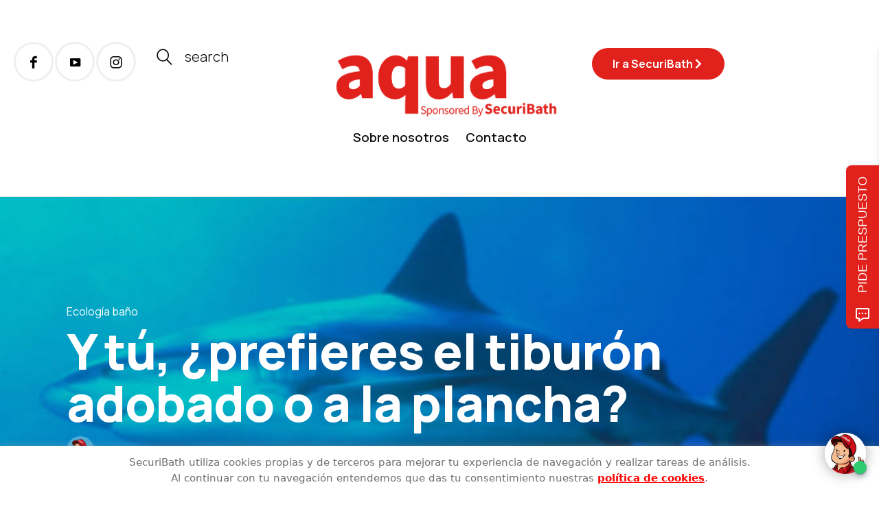

--- FILE ---
content_type: text/html; charset=UTF-8
request_url: https://blog.securibath.com/2009/06/10/y-tu-prefieres-el-tiburon-adobado-o-a-la-plancha/
body_size: 27607
content:
<!DOCTYPE html>
<html lang="es">
<head>
	<meta charset="UTF-8" />
	<meta http-equiv="X-UA-Compatible" content="IE=edge">
	<meta name="viewport" content="width=device-width, initial-scale=1">
	<link rel="profile" href="http://gmpg.org/xfn/11" />
	<meta name='robots' content='index, follow, max-image-preview:large, max-snippet:-1, max-video-preview:-1' />

<!-- Google Tag Manager for WordPress by gtm4wp.com -->
<script data-cfasync="false" data-pagespeed-no-defer>
	var gtm4wp_datalayer_name = "dataLayer";
	var dataLayer = dataLayer || [];
</script>
<!-- End Google Tag Manager for WordPress by gtm4wp.com -->
	<!-- This site is optimized with the Yoast SEO plugin v26.7 - https://yoast.com/wordpress/plugins/seo/ -->
	<title>Y tú, ¿prefieres el tiburón adobado o a la plancha?  - SecuriBath Solutions S.L.</title>
	<link rel="canonical" href="https://blog.securibath.com/2009/06/10/y-tu-prefieres-el-tiburon-adobado-o-a-la-plancha/" />
	<meta property="og:locale" content="es_ES" />
	<meta property="og:type" content="article" />
	<meta property="og:title" content="Y tú, ¿prefieres el tiburón adobado o a la plancha?  - SecuriBath Solutions S.L." />
	<meta property="og:description" content="Un estudio de la Shark Alliance hizo público el pasado día 3 de junio que la mayoría de..." />
	<meta property="og:url" content="https://blog.securibath.com/2009/06/10/y-tu-prefieres-el-tiburon-adobado-o-a-la-plancha/" />
	<meta property="og:site_name" content="SecuriBath Solutions S.L." />
	<meta property="article:publisher" content="https://www.facebook.com/SecuriBath" />
	<meta property="article:published_time" content="2009-06-10T06:18:11+00:00" />
	<meta property="article:modified_time" content="2009-06-10T06:18:25+00:00" />
	<meta property="og:image" content="https://blog.securibath.com/wp-content/uploads/2009/06/tiburon.jpg" />
	<meta property="og:image:width" content="1" />
	<meta property="og:image:height" content="1" />
	<meta property="og:image:type" content="image/jpeg" />
	<meta name="author" content="malcom" />
	<meta name="twitter:card" content="summary_large_image" />
	<meta name="twitter:creator" content="@securibath" />
	<meta name="twitter:site" content="@securibath" />
	<meta name="twitter:label1" content="Escrito por" />
	<meta name="twitter:data1" content="malcom" />
	<meta name="twitter:label2" content="Tiempo de lectura" />
	<meta name="twitter:data2" content="1 minuto" />
	<script type="application/ld+json" class="yoast-schema-graph">{"@context":"https://schema.org","@graph":[{"@type":"Article","@id":"https://blog.securibath.com/2009/06/10/y-tu-prefieres-el-tiburon-adobado-o-a-la-plancha/#article","isPartOf":{"@id":"https://blog.securibath.com/2009/06/10/y-tu-prefieres-el-tiburon-adobado-o-a-la-plancha/"},"author":{"name":"malcom","@id":"https://blog.securibath.com/#/schema/person/ef16ea608eb661440d634b61e3954994"},"headline":"Y tú, ¿prefieres el tiburón adobado o a la plancha?","datePublished":"2009-06-10T06:18:11+00:00","dateModified":"2009-06-10T06:18:25+00:00","mainEntityOfPage":{"@id":"https://blog.securibath.com/2009/06/10/y-tu-prefieres-el-tiburon-adobado-o-a-la-plancha/"},"wordCount":186,"commentCount":0,"publisher":{"@id":"https://blog.securibath.com/#organization"},"image":{"@id":"https://blog.securibath.com/2009/06/10/y-tu-prefieres-el-tiburon-adobado-o-a-la-plancha/#primaryimage"},"thumbnailUrl":"https://blog.securibath.com/wp-content/uploads/2009/06/tiburon.jpg","articleSection":["Ecología baño"],"inLanguage":"es"},{"@type":"WebPage","@id":"https://blog.securibath.com/2009/06/10/y-tu-prefieres-el-tiburon-adobado-o-a-la-plancha/","url":"https://blog.securibath.com/2009/06/10/y-tu-prefieres-el-tiburon-adobado-o-a-la-plancha/","name":"Y tú, ¿prefieres el tiburón adobado o a la plancha? - SecuriBath Solutions S.L.","isPartOf":{"@id":"https://blog.securibath.com/#website"},"primaryImageOfPage":{"@id":"https://blog.securibath.com/2009/06/10/y-tu-prefieres-el-tiburon-adobado-o-a-la-plancha/#primaryimage"},"image":{"@id":"https://blog.securibath.com/2009/06/10/y-tu-prefieres-el-tiburon-adobado-o-a-la-plancha/#primaryimage"},"thumbnailUrl":"https://blog.securibath.com/wp-content/uploads/2009/06/tiburon.jpg","datePublished":"2009-06-10T06:18:11+00:00","dateModified":"2009-06-10T06:18:25+00:00","breadcrumb":{"@id":"https://blog.securibath.com/2009/06/10/y-tu-prefieres-el-tiburon-adobado-o-a-la-plancha/#breadcrumb"},"inLanguage":"es","potentialAction":[{"@type":"ReadAction","target":["https://blog.securibath.com/2009/06/10/y-tu-prefieres-el-tiburon-adobado-o-a-la-plancha/"]}]},{"@type":"ImageObject","inLanguage":"es","@id":"https://blog.securibath.com/2009/06/10/y-tu-prefieres-el-tiburon-adobado-o-a-la-plancha/#primaryimage","url":"https://blog.securibath.com/wp-content/uploads/2009/06/tiburon.jpg","contentUrl":"https://blog.securibath.com/wp-content/uploads/2009/06/tiburon.jpg"},{"@type":"BreadcrumbList","@id":"https://blog.securibath.com/2009/06/10/y-tu-prefieres-el-tiburon-adobado-o-a-la-plancha/#breadcrumb","itemListElement":[{"@type":"ListItem","position":1,"name":"Portada","item":"https://blog.securibath.com/"},{"@type":"ListItem","position":2,"name":"Y tú, ¿prefieres el tiburón adobado o a la plancha?"}]},{"@type":"WebSite","@id":"https://blog.securibath.com/#website","url":"https://blog.securibath.com/","name":"Aqua - Securibath Blog","description":"Descubre las últimas tendencias sobre espacios de baño, platos de ducha, mamparas de baño y más...","publisher":{"@id":"https://blog.securibath.com/#organization"},"potentialAction":[{"@type":"SearchAction","target":{"@type":"EntryPoint","urlTemplate":"https://blog.securibath.com/?s={search_term_string}"},"query-input":{"@type":"PropertyValueSpecification","valueRequired":true,"valueName":"search_term_string"}}],"inLanguage":"es"},{"@type":"Organization","@id":"https://blog.securibath.com/#organization","name":"Aqua - Securibath Blog","url":"https://blog.securibath.com/","logo":{"@type":"ImageObject","inLanguage":"es","@id":"https://blog.securibath.com/#/schema/logo/image/","url":"https://blog.securibath.com/wp-content/uploads/2024/04/Logo-AQUA-blog_Logo-Aqua-rojo-blog.png","contentUrl":"https://blog.securibath.com/wp-content/uploads/2024/04/Logo-AQUA-blog_Logo-Aqua-rojo-blog.png","width":2954,"height":887,"caption":"Aqua - Securibath Blog"},"image":{"@id":"https://blog.securibath.com/#/schema/logo/image/"},"sameAs":["https://www.facebook.com/SecuriBath","https://x.com/securibath","https://www.linkedin.com/company/securibath-solutions-s-l-","https://www.pinterest.com/SecuriBath/","https://www.youtube.com/user/securibath"]},{"@type":"Person","@id":"https://blog.securibath.com/#/schema/person/ef16ea608eb661440d634b61e3954994","name":"malcom","image":{"@type":"ImageObject","inLanguage":"es","@id":"https://blog.securibath.com/#/schema/person/image/","url":"https://blog.securibath.com/wp-content/uploads/2024/05/malcom_avatar-96x96.png","contentUrl":"https://blog.securibath.com/wp-content/uploads/2024/05/malcom_avatar-96x96.png","caption":"malcom"},"url":"https://blog.securibath.com/author/malcom/"}]}</script>
	<!-- / Yoast SEO plugin. -->


<link rel='dns-prefetch' href='//fonts.googleapis.com' />
<link rel='preconnect' href='https://fonts.gstatic.com' crossorigin />
<link rel="alternate" type="application/rss+xml" title="SecuriBath Solutions S.L. &raquo; Feed" href="https://blog.securibath.com/feed/" />
<link rel="alternate" title="oEmbed (JSON)" type="application/json+oembed" href="https://blog.securibath.com/wp-json/oembed/1.0/embed?url=https%3A%2F%2Fblog.securibath.com%2F2009%2F06%2F10%2Fy-tu-prefieres-el-tiburon-adobado-o-a-la-plancha%2F" />
<link rel="alternate" title="oEmbed (XML)" type="text/xml+oembed" href="https://blog.securibath.com/wp-json/oembed/1.0/embed?url=https%3A%2F%2Fblog.securibath.com%2F2009%2F06%2F10%2Fy-tu-prefieres-el-tiburon-adobado-o-a-la-plancha%2F&#038;format=xml" />
<style id='wp-img-auto-sizes-contain-inline-css' type='text/css'>
img:is([sizes=auto i],[sizes^="auto," i]){contain-intrinsic-size:3000px 1500px}
/*# sourceURL=wp-img-auto-sizes-contain-inline-css */
</style>
<link rel='stylesheet' id='wp-block-library-css' href='https://blog.securibath.com/wp-includes/css/dist/block-library/style.min.css' type='text/css' media='all' />
<style id='wp-block-library-theme-inline-css' type='text/css'>
.wp-block-audio :where(figcaption){color:#555;font-size:13px;text-align:center}.is-dark-theme .wp-block-audio :where(figcaption){color:#ffffffa6}.wp-block-audio{margin:0 0 1em}.wp-block-code{border:1px solid #ccc;border-radius:4px;font-family:Menlo,Consolas,monaco,monospace;padding:.8em 1em}.wp-block-embed :where(figcaption){color:#555;font-size:13px;text-align:center}.is-dark-theme .wp-block-embed :where(figcaption){color:#ffffffa6}.wp-block-embed{margin:0 0 1em}.blocks-gallery-caption{color:#555;font-size:13px;text-align:center}.is-dark-theme .blocks-gallery-caption{color:#ffffffa6}:root :where(.wp-block-image figcaption){color:#555;font-size:13px;text-align:center}.is-dark-theme :root :where(.wp-block-image figcaption){color:#ffffffa6}.wp-block-image{margin:0 0 1em}.wp-block-pullquote{border-bottom:4px solid;border-top:4px solid;color:currentColor;margin-bottom:1.75em}.wp-block-pullquote :where(cite),.wp-block-pullquote :where(footer),.wp-block-pullquote__citation{color:currentColor;font-size:.8125em;font-style:normal;text-transform:uppercase}.wp-block-quote{border-left:.25em solid;margin:0 0 1.75em;padding-left:1em}.wp-block-quote cite,.wp-block-quote footer{color:currentColor;font-size:.8125em;font-style:normal;position:relative}.wp-block-quote:where(.has-text-align-right){border-left:none;border-right:.25em solid;padding-left:0;padding-right:1em}.wp-block-quote:where(.has-text-align-center){border:none;padding-left:0}.wp-block-quote.is-large,.wp-block-quote.is-style-large,.wp-block-quote:where(.is-style-plain){border:none}.wp-block-search .wp-block-search__label{font-weight:700}.wp-block-search__button{border:1px solid #ccc;padding:.375em .625em}:where(.wp-block-group.has-background){padding:1.25em 2.375em}.wp-block-separator.has-css-opacity{opacity:.4}.wp-block-separator{border:none;border-bottom:2px solid;margin-left:auto;margin-right:auto}.wp-block-separator.has-alpha-channel-opacity{opacity:1}.wp-block-separator:not(.is-style-wide):not(.is-style-dots){width:100px}.wp-block-separator.has-background:not(.is-style-dots){border-bottom:none;height:1px}.wp-block-separator.has-background:not(.is-style-wide):not(.is-style-dots){height:2px}.wp-block-table{margin:0 0 1em}.wp-block-table td,.wp-block-table th{word-break:normal}.wp-block-table :where(figcaption){color:#555;font-size:13px;text-align:center}.is-dark-theme .wp-block-table :where(figcaption){color:#ffffffa6}.wp-block-video :where(figcaption){color:#555;font-size:13px;text-align:center}.is-dark-theme .wp-block-video :where(figcaption){color:#ffffffa6}.wp-block-video{margin:0 0 1em}:root :where(.wp-block-template-part.has-background){margin-bottom:0;margin-top:0;padding:1.25em 2.375em}
/*# sourceURL=/wp-includes/css/dist/block-library/theme.min.css */
</style>
<style id='classic-theme-styles-inline-css' type='text/css'>
/*! This file is auto-generated */
.wp-block-button__link{color:#fff;background-color:#32373c;border-radius:9999px;box-shadow:none;text-decoration:none;padding:calc(.667em + 2px) calc(1.333em + 2px);font-size:1.125em}.wp-block-file__button{background:#32373c;color:#fff;text-decoration:none}
/*# sourceURL=/wp-includes/css/classic-themes.min.css */
</style>
<style id='global-styles-inline-css' type='text/css'>
:root{--wp--preset--aspect-ratio--square: 1;--wp--preset--aspect-ratio--4-3: 4/3;--wp--preset--aspect-ratio--3-4: 3/4;--wp--preset--aspect-ratio--3-2: 3/2;--wp--preset--aspect-ratio--2-3: 2/3;--wp--preset--aspect-ratio--16-9: 16/9;--wp--preset--aspect-ratio--9-16: 9/16;--wp--preset--color--black: #000000;--wp--preset--color--cyan-bluish-gray: #abb8c3;--wp--preset--color--white: #ffffff;--wp--preset--color--pale-pink: #f78da7;--wp--preset--color--vivid-red: #cf2e2e;--wp--preset--color--luminous-vivid-orange: #ff6900;--wp--preset--color--luminous-vivid-amber: #fcb900;--wp--preset--color--light-green-cyan: #7bdcb5;--wp--preset--color--vivid-green-cyan: #00d084;--wp--preset--color--pale-cyan-blue: #8ed1fc;--wp--preset--color--vivid-cyan-blue: #0693e3;--wp--preset--color--vivid-purple: #9b51e0;--wp--preset--gradient--vivid-cyan-blue-to-vivid-purple: linear-gradient(135deg,rgb(6,147,227) 0%,rgb(155,81,224) 100%);--wp--preset--gradient--light-green-cyan-to-vivid-green-cyan: linear-gradient(135deg,rgb(122,220,180) 0%,rgb(0,208,130) 100%);--wp--preset--gradient--luminous-vivid-amber-to-luminous-vivid-orange: linear-gradient(135deg,rgb(252,185,0) 0%,rgb(255,105,0) 100%);--wp--preset--gradient--luminous-vivid-orange-to-vivid-red: linear-gradient(135deg,rgb(255,105,0) 0%,rgb(207,46,46) 100%);--wp--preset--gradient--very-light-gray-to-cyan-bluish-gray: linear-gradient(135deg,rgb(238,238,238) 0%,rgb(169,184,195) 100%);--wp--preset--gradient--cool-to-warm-spectrum: linear-gradient(135deg,rgb(74,234,220) 0%,rgb(151,120,209) 20%,rgb(207,42,186) 40%,rgb(238,44,130) 60%,rgb(251,105,98) 80%,rgb(254,248,76) 100%);--wp--preset--gradient--blush-light-purple: linear-gradient(135deg,rgb(255,206,236) 0%,rgb(152,150,240) 100%);--wp--preset--gradient--blush-bordeaux: linear-gradient(135deg,rgb(254,205,165) 0%,rgb(254,45,45) 50%,rgb(107,0,62) 100%);--wp--preset--gradient--luminous-dusk: linear-gradient(135deg,rgb(255,203,112) 0%,rgb(199,81,192) 50%,rgb(65,88,208) 100%);--wp--preset--gradient--pale-ocean: linear-gradient(135deg,rgb(255,245,203) 0%,rgb(182,227,212) 50%,rgb(51,167,181) 100%);--wp--preset--gradient--electric-grass: linear-gradient(135deg,rgb(202,248,128) 0%,rgb(113,206,126) 100%);--wp--preset--gradient--midnight: linear-gradient(135deg,rgb(2,3,129) 0%,rgb(40,116,252) 100%);--wp--preset--font-size--small: 13px;--wp--preset--font-size--medium: 20px;--wp--preset--font-size--large: 36px;--wp--preset--font-size--x-large: 42px;--wp--preset--spacing--20: 0.44rem;--wp--preset--spacing--30: 0.67rem;--wp--preset--spacing--40: 1rem;--wp--preset--spacing--50: 1.5rem;--wp--preset--spacing--60: 2.25rem;--wp--preset--spacing--70: 3.38rem;--wp--preset--spacing--80: 5.06rem;--wp--preset--shadow--natural: 6px 6px 9px rgba(0, 0, 0, 0.2);--wp--preset--shadow--deep: 12px 12px 50px rgba(0, 0, 0, 0.4);--wp--preset--shadow--sharp: 6px 6px 0px rgba(0, 0, 0, 0.2);--wp--preset--shadow--outlined: 6px 6px 0px -3px rgb(255, 255, 255), 6px 6px rgb(0, 0, 0);--wp--preset--shadow--crisp: 6px 6px 0px rgb(0, 0, 0);}:where(.is-layout-flex){gap: 0.5em;}:where(.is-layout-grid){gap: 0.5em;}body .is-layout-flex{display: flex;}.is-layout-flex{flex-wrap: wrap;align-items: center;}.is-layout-flex > :is(*, div){margin: 0;}body .is-layout-grid{display: grid;}.is-layout-grid > :is(*, div){margin: 0;}:where(.wp-block-columns.is-layout-flex){gap: 2em;}:where(.wp-block-columns.is-layout-grid){gap: 2em;}:where(.wp-block-post-template.is-layout-flex){gap: 1.25em;}:where(.wp-block-post-template.is-layout-grid){gap: 1.25em;}.has-black-color{color: var(--wp--preset--color--black) !important;}.has-cyan-bluish-gray-color{color: var(--wp--preset--color--cyan-bluish-gray) !important;}.has-white-color{color: var(--wp--preset--color--white) !important;}.has-pale-pink-color{color: var(--wp--preset--color--pale-pink) !important;}.has-vivid-red-color{color: var(--wp--preset--color--vivid-red) !important;}.has-luminous-vivid-orange-color{color: var(--wp--preset--color--luminous-vivid-orange) !important;}.has-luminous-vivid-amber-color{color: var(--wp--preset--color--luminous-vivid-amber) !important;}.has-light-green-cyan-color{color: var(--wp--preset--color--light-green-cyan) !important;}.has-vivid-green-cyan-color{color: var(--wp--preset--color--vivid-green-cyan) !important;}.has-pale-cyan-blue-color{color: var(--wp--preset--color--pale-cyan-blue) !important;}.has-vivid-cyan-blue-color{color: var(--wp--preset--color--vivid-cyan-blue) !important;}.has-vivid-purple-color{color: var(--wp--preset--color--vivid-purple) !important;}.has-black-background-color{background-color: var(--wp--preset--color--black) !important;}.has-cyan-bluish-gray-background-color{background-color: var(--wp--preset--color--cyan-bluish-gray) !important;}.has-white-background-color{background-color: var(--wp--preset--color--white) !important;}.has-pale-pink-background-color{background-color: var(--wp--preset--color--pale-pink) !important;}.has-vivid-red-background-color{background-color: var(--wp--preset--color--vivid-red) !important;}.has-luminous-vivid-orange-background-color{background-color: var(--wp--preset--color--luminous-vivid-orange) !important;}.has-luminous-vivid-amber-background-color{background-color: var(--wp--preset--color--luminous-vivid-amber) !important;}.has-light-green-cyan-background-color{background-color: var(--wp--preset--color--light-green-cyan) !important;}.has-vivid-green-cyan-background-color{background-color: var(--wp--preset--color--vivid-green-cyan) !important;}.has-pale-cyan-blue-background-color{background-color: var(--wp--preset--color--pale-cyan-blue) !important;}.has-vivid-cyan-blue-background-color{background-color: var(--wp--preset--color--vivid-cyan-blue) !important;}.has-vivid-purple-background-color{background-color: var(--wp--preset--color--vivid-purple) !important;}.has-black-border-color{border-color: var(--wp--preset--color--black) !important;}.has-cyan-bluish-gray-border-color{border-color: var(--wp--preset--color--cyan-bluish-gray) !important;}.has-white-border-color{border-color: var(--wp--preset--color--white) !important;}.has-pale-pink-border-color{border-color: var(--wp--preset--color--pale-pink) !important;}.has-vivid-red-border-color{border-color: var(--wp--preset--color--vivid-red) !important;}.has-luminous-vivid-orange-border-color{border-color: var(--wp--preset--color--luminous-vivid-orange) !important;}.has-luminous-vivid-amber-border-color{border-color: var(--wp--preset--color--luminous-vivid-amber) !important;}.has-light-green-cyan-border-color{border-color: var(--wp--preset--color--light-green-cyan) !important;}.has-vivid-green-cyan-border-color{border-color: var(--wp--preset--color--vivid-green-cyan) !important;}.has-pale-cyan-blue-border-color{border-color: var(--wp--preset--color--pale-cyan-blue) !important;}.has-vivid-cyan-blue-border-color{border-color: var(--wp--preset--color--vivid-cyan-blue) !important;}.has-vivid-purple-border-color{border-color: var(--wp--preset--color--vivid-purple) !important;}.has-vivid-cyan-blue-to-vivid-purple-gradient-background{background: var(--wp--preset--gradient--vivid-cyan-blue-to-vivid-purple) !important;}.has-light-green-cyan-to-vivid-green-cyan-gradient-background{background: var(--wp--preset--gradient--light-green-cyan-to-vivid-green-cyan) !important;}.has-luminous-vivid-amber-to-luminous-vivid-orange-gradient-background{background: var(--wp--preset--gradient--luminous-vivid-amber-to-luminous-vivid-orange) !important;}.has-luminous-vivid-orange-to-vivid-red-gradient-background{background: var(--wp--preset--gradient--luminous-vivid-orange-to-vivid-red) !important;}.has-very-light-gray-to-cyan-bluish-gray-gradient-background{background: var(--wp--preset--gradient--very-light-gray-to-cyan-bluish-gray) !important;}.has-cool-to-warm-spectrum-gradient-background{background: var(--wp--preset--gradient--cool-to-warm-spectrum) !important;}.has-blush-light-purple-gradient-background{background: var(--wp--preset--gradient--blush-light-purple) !important;}.has-blush-bordeaux-gradient-background{background: var(--wp--preset--gradient--blush-bordeaux) !important;}.has-luminous-dusk-gradient-background{background: var(--wp--preset--gradient--luminous-dusk) !important;}.has-pale-ocean-gradient-background{background: var(--wp--preset--gradient--pale-ocean) !important;}.has-electric-grass-gradient-background{background: var(--wp--preset--gradient--electric-grass) !important;}.has-midnight-gradient-background{background: var(--wp--preset--gradient--midnight) !important;}.has-small-font-size{font-size: var(--wp--preset--font-size--small) !important;}.has-medium-font-size{font-size: var(--wp--preset--font-size--medium) !important;}.has-large-font-size{font-size: var(--wp--preset--font-size--large) !important;}.has-x-large-font-size{font-size: var(--wp--preset--font-size--x-large) !important;}
:where(.wp-block-post-template.is-layout-flex){gap: 1.25em;}:where(.wp-block-post-template.is-layout-grid){gap: 1.25em;}
:where(.wp-block-term-template.is-layout-flex){gap: 1.25em;}:where(.wp-block-term-template.is-layout-grid){gap: 1.25em;}
:where(.wp-block-columns.is-layout-flex){gap: 2em;}:where(.wp-block-columns.is-layout-grid){gap: 2em;}
:root :where(.wp-block-pullquote){font-size: 1.5em;line-height: 1.6;}
/*# sourceURL=global-styles-inline-css */
</style>
<link rel='stylesheet' id='contact-form-7-css' href='https://blog.securibath.com/wp-content/plugins/contact-form-7/includes/css/styles.css' type='text/css' media='all' />
<link rel='stylesheet' id='cookie-law-info-css' href='https://blog.securibath.com/wp-content/plugins/cookie-law-info/legacy/public/css/cookie-law-info-public.css' type='text/css' media='all' />
<link rel='stylesheet' id='cookie-law-info-gdpr-css' href='https://blog.securibath.com/wp-content/plugins/cookie-law-info/legacy/public/css/cookie-law-info-gdpr.css' type='text/css' media='all' />
<link rel='stylesheet' id='social_comments-css' href='https://blog.securibath.com/wp-content/plugins/social/assets/comments.css' type='text/css' media='screen' />
<link rel='stylesheet' id='buzzblogpro-bootstrap-css' href='https://blog.securibath.com/wp-content/themes/buzzblogpro/bootstrap/css/bootstrap.min.css' type='text/css' media='all' />
<link rel='stylesheet' id='buzzblogpro-style-css' href='https://blog.securibath.com/wp-content/themes/buzzblogpro/style.css' type='text/css' media='all' />
<style id='buzzblogpro-style-inline-css' type='text/css'>
@media(min-width:992px){h1.post-title{font-size:72px;line-height:76px;letter-spacing:-1px;}h1{letter-spacing:0px;}h2{letter-spacing:-0.4px;}h3{letter-spacing:0px;}h4{letter-spacing:0px;}h5{letter-spacing:0px;}h6{letter-spacing:0px;}.title-section h1{font-size:82px;line-height:82px;letter-spacing:-1px;}.title-section h2,.title-section span{font-size:40px;line-height:48px;letter-spacing:0px;}h2.post-subtitle{font-size:18px;line-height:22px;}.single h2.post-subtitle{font-size:28px;line-height:32px;letter-spacing:0px;}.excerpt,.excerpt p{font-size:20px;line-height:32px;letter-spacing:0px;}blockquote,.excerpt blockquote p,.wp-block-quote{font-size:43px;line-height:48px;letter-spacing:0px;}.meta-space-top,.meta-space-top span,.meta-space-top span a,.meta-space-top a{font-size:16px;line-height:18px;letter-spacing:0px;}.post .post_category a{font-size:12px;line-height:14px;letter-spacing:0px;}.viewpost-button .button{font-size:15px;line-height:15px;letter-spacing:0px;}.primary-menu > li > a,.mobile-top-panel a{font-size:18px;line-height:10px;letter-spacing:0px;}span.sub{font-size:10px;line-height:10px;letter-spacing:0px;}.primary-menu li ul li:not(.buzzblogpro-widget-menu) a,.primary-menu .has-mega-column:not(.elementor-megamenu):not(.widget-in-menu) > .sub-menu a,.primary-menu .mega-menu-posts .post a:not(.reviewscore),.buzzblogpro-widget-menu .form-control{font-size:18px;line-height:18px;letter-spacing:0px;}.primary-menu .has-mega-column > .sub-menu > .columns-sub-item > a,.primary-menu .buzzblogpro-mc-form h4{font-size:13px;line-height:20px;letter-spacing:0px;}.main-holder, .buzzblogpro-cookie-banner-wrap, .mfp-wrap, .social_label, .sidepanel{font-size:20px;line-height:32px;letter-spacing:0px;}.list-post .list-post-container:not(.special-post) h2.post-title a, .list-post .list-post-container:not(.special-post) h2.post-title{font-size:48px;line-height:52px;letter-spacing:-1px;}.post-header h2 a, h2.post-title{font-size:52px;line-height:56px;letter-spacing:-1px;}.category-filter a{font-size:26px;line-height:26px;letter-spacing:-1px;}.menu-mobile ul li a{font-size:33px;line-height:36px;letter-spacing:-1px;}.menu-mobile ul ul li a{font-size:22px;line-height:22px;}#top-menu a{font-size:10px;letter-spacing:1px;}.top-full,.top-left,.top-right,.top-full .widget_search input[type="text"],.top-left .widget_search input[type="text"],.top-left .widget_search input[type="text"],.mobile-top-panel{font-size:10px;letter-spacing:0px;}.top-container-full .top-left,.top-container-full .top-right,.top-container-full .top-left .widget_search input[type="text"],.top-container-full .top-right .widget_search input[type="text"],.top-container-full .top-left a,.top-container-full .top-right a{font-size:10px;letter-spacing:0px;}.accordion-button,.wp-element-button,button.btn,.input[type="button"],input[type="reset"],input[type="submit"],a.btn,a.slideshow-btn,.button,.woocommerce:where(body:not(.woocommerce-block-theme-has-button-styles)) #respond input#submit, .woocommerce:where(body:not(.woocommerce-block-theme-has-button-styles)) a.button, .woocommerce:where(body:not(.woocommerce-block-theme-has-button-styles)) button.button, .woocommerce:where(body:not(.woocommerce-block-theme-has-button-styles)) input.button, :where(body:not(.woocommerce-block-theme-has-button-styles)) .woocommerce #respond input#submit, :where(body:not(.woocommerce-block-theme-has-button-styles)) .woocommerce a.button, :where(body:not(.woocommerce-block-theme-has-button-styles)) .woocommerce button.button, :where(body:not(.woocommerce-block-theme-has-button-styles)) .woocommerce input.button{font-size:14px;line-height:18px;letter-spacing:1px;}.logo_h__txt,.logo_link{font-size:40px;line-height:40px;letter-spacing:0px;}.mobile-top-panel .mobile_logo_txt a,.mobile-top-panel h1.mobile_logo_txt{font-size:16px;line-height:16px;letter-spacing:0px;}.logo_tagline{font-size:10px;line-height:10px;letter-spacing:6px;}.grid .grid-item:not(.special-post) .post-header h2 a,.grid .grid-item:not(.special-post) h2.post-title,.grid-item:not(.special-post) .post-header h2 a,.grid-item:not(.special-post) h2.post-title,.post-grid-block h2.grid-post-title a,.post-grid-block h2.grid-post-title{font-size:30px;line-height:32px;letter-spacing:-0.5px;}.zigazg h2.post-title a,.zigazg h2.post-title{font-size:30px;line-height:36px;letter-spacing:0px;}.metro-post h2{font-size:30px;line-height:32px;letter-spacing:0px;}.carousel-wrap h2{font-size:16px;line-height:22px;letter-spacing:0px;}.trending-posts h6.trending-title{font-size:16px;line-height:22px;letter-spacing:0px;}.shareon,.shareon-vertical{font-size:12px;line-height:12px;letter-spacing:0px;}.meta-container .share-buttons a{font-size:22px;line-height:22px;}h3.gall-title{font-size:21px;line-height:26px;letter-spacing:0px;}.gallery-meta-line,.gallery-meta-line h4{font-size:16px;line-height:20px;letter-spacing:0px;}.widget .widget-content{}.widget-content h4.subtitle,.widget-content h4.subtitle a,.sidebar .instagram_footer_heading h4 span,.elementor-widget-container h5{font-size:10px;line-height:24px;letter-spacing:0px;}.post-list_h h4 a,.post-list_h h4{font-size:16px;line-height:20px;letter-spacing:0px;}.widget-content h4 a.see-all{font-size:13px;line-height:24px;letter-spacing:0px;}.nav.footer-nav a{font-size:12px;line-height:22px;letter-spacing:0px;}.comments-title, #reply-title, .pings-title, .comments-h{font-size:30px;line-height:33px;letter-spacing:-1px;}}h1.post-title{font-family:Manrope;font-weight:800;text-align:left;text-transform:none;color:var(--clr-text,#000000);font-display:swap;}h1{font-family:Manrope;font-weight:400;text-align:left;text-transform:none;color:var(--clr-text,#222222);font-display:swap;}h2{font-family:Manrope;font-weight:800;text-align:inherit;text-transform:none;color:var(--clr-text,#222222);font-display:swap;}h3{font-family:Manrope;font-weight:400;text-align:inherit;text-transform:none;color:var(--clr-text,#222222);font-display:swap;}h4{font-family:Manrope;font-weight:400;text-align:inherit;text-transform:none;color:var(--clr-text,#222222);font-display:swap;}h5{font-family:Manrope;font-weight:400;text-align:inherit;text-transform:none;color:var(--clr-text,#222222);font-display:swap;}h6{font-family:Manrope;font-weight:400;text-align:inherit;text-transform:none;color:var(--clr-text,#222222);font-display:swap;}.title-section h1{font-family:Manrope;font-weight:800;text-align:left;color:var(--clr-text,#000000);font-display:swap;}.title-section h2,.title-section span{font-family:Manrope;font-weight:200;text-transform:inherit;color:var(--clr-text,#444444);font-display:swap;}h2.post-subtitle{font-family:Manrope;font-weight:300;text-transform:inherit;color:var(--clr-text,#999999);font-display:swap;}.single h2.post-subtitle{font-family:Manrope;font-weight:300;text-transform:inherit;color:var(--clr-text,#999999);font-display:swap;}.excerpt,.excerpt p{font-family:Manrope;font-weight:300;text-align:left;text-transform:none;color:var(--clr-text,#444444);font-display:swap;}blockquote,.excerpt blockquote p,.wp-block-quote{font-family:Manrope;font-weight:600;text-align:center;text-transform:none;color:var(--clr-text,#020202);font-display:swap;}.meta-space-top,.meta-space-top span,.meta-space-top span a,.meta-space-top a{font-family:Manrope;font-weight:400;text-transform:none;color:var(--clr-text,#444444);font-display:swap;}.post .post_category a{font-family:Manrope;font-weight:500;text-transform:uppercase;color:var(--clr-text,#444444);font-display:swap;}.viewpost-button .button{font-family:Manrope;font-weight:600;text-transform:none;font-display:swap;}.primary-menu > li > a,.mobile-top-panel a{font-family:Manrope;font-weight:600;text-transform:none;color:var(--clr-text,#111111);font-display:swap;}span.sub{font-family:Manrope;font-weight:400;font-style:italic;text-align:center;text-transform:none;color:var(--clr-text,#cccccc);font-display:swap;}.primary-menu li ul li:not(.buzzblogpro-widget-menu) a,.primary-menu .has-mega-column:not(.elementor-megamenu):not(.widget-in-menu) > .sub-menu a,.primary-menu .mega-menu-posts .post a:not(.reviewscore),.buzzblogpro-widget-menu .form-control{font-family:Manrope;font-weight:600;text-align:left;text-transform:none;color:var(--clr-text,#000000);font-display:swap;}.primary-menu .has-mega-column > .sub-menu > .columns-sub-item > a,.primary-menu .buzzblogpro-mc-form h4{color:var(--clr-text,#000000);font-display:swap;}.main-holder, .buzzblogpro-cookie-banner-wrap, .mfp-wrap, .social_label, .sidepanel{font-family:Manrope;font-weight:300;text-align:left;color:var(--clr-text,#444444);font-display:swap;}.list-post .list-post-container:not(.special-post) h2.post-title a, .list-post .list-post-container:not(.special-post) h2.post-title{font-family:Manrope;font-weight:700;text-align:left;text-transform:none;color:var(--clr-text,#000000);font-display:swap;}.post-header h2 a, h2.post-title{font-family:Manrope;font-weight:700;text-align:left;text-transform:none;color:var(--clr-text,#000000);font-display:swap;}.category-filter a{font-family:Manrope;font-weight:700;text-transform:none;color:var(--clr-text,#222);font-display:swap;}.menu-mobile ul li a{font-family:Manrope;font-weight:800;text-transform:none;color:var(--clr-text,#020202);font-display:swap;}.menu-mobile ul ul li a{font-display:swap;}#top-menu a{font-family:Manrope;font-weight:400;text-transform:uppercase;font-display:swap;}.top-full,.top-left,.top-right,.top-full .widget_search input[type="text"],.top-left .widget_search input[type="text"],.top-left .widget_search input[type="text"],.mobile-top-panel{font-family:Manrope;font-weight:400;text-transform:uppercase;color:var(--clr-text,#dddddd);font-display:swap;}.top-container-full .top-left,.top-container-full .top-right,.top-container-full .top-left .widget_search input[type="text"],.top-container-full .top-right .widget_search input[type="text"],.top-container-full .top-left a,.top-container-full .top-right a{font-family:Manrope;font-weight:400;text-transform:uppercase;color:var(--clr-text,#dddddd);font-display:swap;}.accordion-button,.wp-element-button,button.btn,.input[type="button"],input[type="reset"],input[type="submit"],a.btn,a.slideshow-btn,.button,.woocommerce:where(body:not(.woocommerce-block-theme-has-button-styles)) #respond input#submit, .woocommerce:where(body:not(.woocommerce-block-theme-has-button-styles)) a.button, .woocommerce:where(body:not(.woocommerce-block-theme-has-button-styles)) button.button, .woocommerce:where(body:not(.woocommerce-block-theme-has-button-styles)) input.button, :where(body:not(.woocommerce-block-theme-has-button-styles)) .woocommerce #respond input#submit, :where(body:not(.woocommerce-block-theme-has-button-styles)) .woocommerce a.button, :where(body:not(.woocommerce-block-theme-has-button-styles)) .woocommerce button.button, :where(body:not(.woocommerce-block-theme-has-button-styles)) .woocommerce input.button{font-family:Manrope;font-weight:600;text-transform:uppercase;font-display:swap;}.logo_h__txt,.logo_link{font-family:Manrope;font-weight:400;text-align:center;color:var(--clr-text,#000000);font-display:swap;}.mobile-top-panel .mobile_logo_txt a,.mobile-top-panel h1.mobile_logo_txt{font-family:Manrope;font-weight:400;text-align:center;color:var(--clr-text,#000000);font-display:swap;}.logo_tagline{font-family:Manrope;font-weight:400;text-align:center;text-transform:uppercase;color:var(--clr-text,#000000);font-display:swap;}.grid .grid-item:not(.special-post) .post-header h2 a,.grid .grid-item:not(.special-post) h2.post-title,.grid-item:not(.special-post) .post-header h2 a,.grid-item:not(.special-post) h2.post-title,.post-grid-block h2.grid-post-title a,.post-grid-block h2.grid-post-title{font-family:Manrope;font-weight:800;text-align:left;text-transform:none;color:var(--clr-text,#000000);font-display:swap;}.zigazg h2.post-title a,.zigazg h2.post-title{font-family:Manrope;font-weight:400;text-align:center;text-transform:none;color:var(--clr-text,#000000);font-display:swap;}.metro-post h2{font-family:Manrope;font-weight:400;text-align:left;text-transform:none;font-display:swap;}.carousel-wrap h2{font-family:Manrope;font-weight:400;text-align:center;text-transform:none;color:var(--clr-text,#000000);font-display:swap;}.trending-posts h6.trending-title{font-family:Manrope;font-weight:400;text-align:center;text-transform:none;color:var(--clr-text,#000000);font-display:swap;}.shareon,.shareon-vertical{font-family:Manrope;font-weight:800;text-transform:uppercase;color:var(--clr-text,#212121);font-display:swap;}.meta-container .share-buttons a{font-display:swap;}h3.gall-title{font-family:Manrope;font-style:400;text-align:center;text-transform:none;color:var(--clr-text,#000000);font-display:swap;}.gallery-meta-line,.gallery-meta-line h4{font-family:Manrope;font-style:400;text-transform:uppercase;color:var(--clr-text,#000000);font-display:swap;}.widget .widget-content{font-family:Manrope;font-weight:400;font-display:swap;}.widget-content h4.subtitle,.widget-content h4.subtitle a,.sidebar .instagram_footer_heading h4 span,.elementor-widget-container h5{font-family:Manrope;font-weight:400;text-align:center;text-transform:uppercase;color:var(--clr-text,#000000);font-display:swap;}.post-list_h h4 a,.post-list_h h4{font-family:Manrope;font-weight:400;text-align:center;text-transform:none;color:var(--clr-text,#000000);font-display:swap;}.widget-content h4 a.see-all{font-family:Manrope;font-weight:400;text-align:center;font-display:swap;}.nav.footer-nav a{font-family:Manrope;font-weight:400;color:var(--clr-text,#000000);font-display:swap;}.comments-title, #reply-title, .pings-title, .comments-h{font-family:Manrope;font-weight:700;text-align:center;text-transform:none;color:var(--clr-text,#000000);font-display:swap;}@media (min-width: 1400px) {.search .container.title-container,.search .container.breadcrumbs-container, .container.blog-container,.blog .container.title-container,.post-header,.blog .container.breadcrumbs-container {max-width: 1600px;}}@media (min-width: 1400px) {.container.blog-category-container,.archive:not(.tax-gallery-categories) .container.breadcrumbs-container,.archive .container.title-container,.archive:not(.tax-gallery-categories) #categorymenu .container {max-width: 1600px;}}@media (min-width: 1400px) {.widgets-container,.archive.woocommerce:not(.tax-gallery-categories) .container.breadcrumbs-container,.container.breadcrumbs-container,.single .layout5 .single-header,.single .layout9 .single-header,.container,.page .title-section, .single .content-holder .single-title-section,.container .wp-block-group__inner-container{max-width: 1600px;}.fullwidth-widget .form-inline,.single .audio-wrap {max-width: 1600px;}}@media(min-width:992px){.middle-boxed .owl-slide .cover-wrapper, .middle .owl-slide .cover-wrapper, .bottom .owl-slide .cover-wrapper, .normal-slideshow .cover-wrapper {height: 600px!important;}.carousel-wrap.top-slideshow {min-height: 600px;}}@media only screen and (min-width:768px) and (max-width:991px) {.middle-boxed .owl-slide .cover-wrapper, .middle .owl-slide .cover-wrapper, .bottom .owl-slide .cover-wrapper, .normal-slideshow .cover-wrapper {height: 600px!important;}}@media(max-width:767px){.middle-boxed .owl-slide .cover-wrapper, .middle .owl-slide .cover-wrapper, .bottom .owl-slide .cover-wrapper, .normal-slideshow .cover-wrapper {height: 600px!important;}}.primary-menu ul li:not(.buzzblogpro-widget-menu) > ul {top:-15px;}@media(min-width:992px){#categorymenu {margin-top:0;margin-bottom:30px;}}.standard-post-container.sticky {margin-bottom:40px;}@media(min-width:992px){ .single .single-header,.page .page-header { padding-top:60px; padding-bottom:60px; }.sidebar .widget .widget-content, .wpb_widgetised_column .widget { padding-bottom:20px; }body:not(.single) .list-post .post__holder .post_content,.list-post .under-posts-widget { padding-top:40px; padding-right:40px; padding-bottom:48px; padding-left:40px; }.list-post .section-inner { padding-right:40px; padding-left:40px; }.standard-post .post-header { padding-top:40px; padding-bottom:20px; }.grid .grid-block article:not(.standard-post),.grid-block article:not(.standard-post),.zoom-gallery .post-header { padding-top:30px; }.zigazg .section-inner { padding-right:40px; padding-left:40px; }.post__holder .meta-container .hs-icon, .list-post-container .hs-icon, .masonry-posts .hs-icon { padding-right:10px; padding-left:10px; }.primary-menu ul a, .navbar-fixed-top .primary-menu ul a { padding-top:14px; padding-right:0.1px; padding-bottom:14px; padding-left:0.1px; }.viewpost-button a.button, .primary-menu li ul .buzzblogpro-widget-menu .viewpost-button a.button { padding-top:22px; padding-right:32px; padding-bottom:22px; padding-left:32px; }#ajax-load-more-posts { padding-top:22px; padding-right:32px; padding-bottom:22px; padding-left:32px; } }.logo img {width:220px;}.split-menu .header .logo {max-width:220px;}.navbar-fixed .logo img {width:px;}.split-menu .header .navbar-fixed .logo {max-width:px;}.footer-logo .logo img {width:605px;}#primary {border-top-color:#EEEEEE}#primary {border-bottom-color:#EDEDED}#primary {border-top-width:0px;}#primary {border-bottom-width:4px;}.animated-border-effect.animated-bottom-line .primary-menu > li > a:before {height:4px;bottom:-4px;}.single .single-header .meta-space-top .vcard,.single .single-header .meta-space-top, .single .single-header .meta-space-top a, .single h2.post-subtitle { justify-content:left; text-align:left;}.title-section,title-section h2,.title-section span,.cat-des-wrap,.category-filter { justify-content:left; align-items:left; text-align:left;}.zoom-gallery .meta-space-top { justify-content:center; text-align:center;}.bigletter:before { font-family:"Manrope";}@media(max-width:991px){.mobile-top-panel .mobile_logo_txt a,.mobile-top-panel h1.mobile_logo_txt { font-size:16px;}}.lowestfooter {border-top-color:#FFFFFF}.header-overlay {background:rgba(255,255,255,0.6)}.parallax-image:before {background:rgba(0,0,0,0.22)}.owl-slide .cover-wrapper.slide-sub-item-large {border-right-color: #ffffff;}.owl-slide .cover-wrapper.slide-sub-item-small.middle {border-bottom-color: #ffffff;}.owl-slide .cover-wrapper.slide-sub-item-small.last {border-top-color: #ffffff;}.top-slideshow .cover:before {background: } .top-slideshow .cover:before{opacity: .01;}body { background-color:var(--clr-background,#ffffff);}.title-section { padding: 0px 0 30px 0;} .st-menu-container .social {justify-content: left;} .st-menu .social__list a { font-size: 1.4rem;padding: 7px; }.post_category:after, .hs_aboutme_text span, .slide-category span, .widget-content h4.subtitle span, .nav-tabs > li.active > a, .nav-tabs > li.active > a:hover, .nav-tabs > li.active > a:focus, .title-section span, .heading-entrance span {border-top-color:#e1211c}.mailchimp-alert, .consent-check input[type="checkbox"]:checked + label::before {background:#e1211c}.error404-holder_num, .twitter-list i {color:#e1211c}.icon-menu .icon-menu-count, .audioplayer-bar-played, .audioplayer-volume-adjust div div, #back-top a:hover span, .owl-carousel .owl-dots .owl-dot.active span, .owl-carousel .owl-dots .owl-dot:hover span, .link-image a .link-wrapper, .widget_calendar tbody a, .text-highlight, div.jp-play-bar, div.jp-volume-bar-value, .progress .bar, .buzzblogpro-cart .badge, .mobile-shopping-cart .badge {background:#e1211c}.owl-carousel .owl-dots .owl-dot span,.owl-carousel .owl-dots .owl-dot.active span::after {border-color: #e1211c}.hs_recent_popular_tab_widget_content .tab_title.selected a, .search-option-tab li:hover a,.search-option-tab li.active a {border-bottom: 1px solid #e1211c}.consent-check input[type="checkbox"]:checked + label::before, .consent-check label::before {border: 1px solid #e1211c}.related-posts_h { color: }.shareon::before, .shareon::after, .shop-the-post::before, .shop-the-post::after, .comments-h span::before, .comments-h span::after, .related-posts_h span::before, .related-posts_h span::after,body:not(.author) .author-socials { border-color: rgba(238,238,238,1)}.hercules-likes:before { color: #000000}.hercules-likes:hover:before, .hercules-likes.active:before { color: #e1211c}.primary-menu .mega-menu-posts .post a:hover,.primary-menu ul li:not(.buzzblogpro-widget-menu):hover > a, .primary-menu .has-mega-column:not(.elementor-megamenu):not(.widget-in-menu) > .sub-menu a:hover, .primary-menu .has-mega-column > .sub-menu > .columns-sub-item > a:hover, .primary-menu li ul li.active-link:not(.buzzblogpro-widget-menu) a { color:#9b9b9b}.primary-menu ul li.current-menu-item:not(.buzzblogpro-widget-menu) > a, .primary-menu .has-mega-column:not(.widget-in-menu) > .sub-menu .current-menu-item > a { color:#9b9b9b}.menu-mobile ul li.current-menu-item > a, .menu-mobile ul li.current-menu-ancestor > a { color:#e1211c}.primary-menu > li > a:hover, .primary-menu > li.current-menu-item > a, .primary-menu > li.current-menu-ancestor > a, .primary-menu li:hover > a { color:#e1211c}.primary-menu > li.current-menu-item > a, .primary-menu > li.current-menu-ancestor > a { color:#e1211c}.primary-menu > li > a {background:transparent;}.primary-menu > li > a:hover, .primary-menu > li.current-menu-item > a, .primary-menu > li.current-menu-ancestor > a, .primary-menu > li:hover > a { background:transparent;}.primary-menu > li.current-menu-item > a, .primary-menu > li.current-menu-ancestor > a { background:transparent;}.widget-in-menu .grid .grid-item .post-header h2 a, .widget-in-menu .grid .grid-item h2.post-title, .widget-in-menu .post-grid-block h2.grid-post-title a, .widget-in-menu .post-grid-block h2.grid-post-title { color:#000000}.animated-border-effect .primary-menu > li > a:before {background: #E1211C;}.primary-menu .has-sub-menu:not(.no-sub-menu) .mega-menu-posts, .megamenu-submenu-left .primary-menu .has-sub-menu:not(.no-sub-menu) .mega-menu-posts, .primary-menu ul li:not(.buzzblogpro-widget-menu) a, .primary-menu .has-mega-sub-menu .mega-sub-menu ul, .primary-menu .has-mega-column > .sub-menu > .columns-sub-item > a, #cart-wrap {border-color:transparent}#top-menu ul {background:rgba(249,249,249,1)}#top-menu ul a, #top-menu .current_page_item ul a, #top-menu ul .current_page_item a, #top-menu .current-menu-item ul a, #top-menu ul .current-menu-item a, #top-menu li:hover > ul a {border-color:#FFFFFF}.top-border {background:#000000}.modern-layout .meta-space-top a, .modern-layout .meta-space-top, .post .modern-layout .post_category a, .modern-layout .meta-space-top, .parallax-image .category-box span, .parallax-image .cat-des, .parallax-image .title-section h2, .modern-layout .title-section h2, .modern-layout h2.post-subtitle {color:#ffffff}.grid-item:not(.special-post) .overlay-mode .post-header h2 a,.overlay-mode .post-header h2 a, .overlay-mode h2.post-title,.modern-layout h1.post-title, .parallax-image .title-section h1,.woocommerce .parallax-image-wrap .woocommerce-breadcrumb,.woocommerce .parallax-image-wrap .woocommerce-breadcrumb a {color:#ffffff}.logged-in-as,.comment-body {color:}.comment-respond a,.logged-in-as a,.comment-body a {color:}.comment-respond a:hover,.logged-in-as a:hover,.comment-body a:hover {color:}.comments-h span::before, .comments-h span::after {border-color:}.category-filter a:hover,.category-filter .current-cat a { color: #e07672}.ribbon-featured {color:#000000}.ribbon-featured {background:#f9f9f9}.wp-element-button,.but-cart,.single_add_to_cart_button,.button,body.woocommerce div.product form.cart .button,.slider_parallax_wrapper .slide .button,select,.wpcf7-not-valid-tip,.wpcf7 form.invalid .wpcf7-response-output, .wpcf7 form.unaccepted .wpcf7-response-output, .wpcf7 form.payment-required .wpcf7-response-output,input,.viewpost-button a.button, a.btn, a.slideshow-btn, .ribbon-featured, input[type="submit"], input[type="button"], a.comment-reply-link { border-radius: 50rem!important;}textarea { border-radius: 2rem!important;}.comment-respond { text-align:center;}.list-post .excerpt,.list-post .excerpt p, .list-post .post .section-inner .post_category, .list-post .post .section-inner .meta-space-top, .list-post .section-inner h2.post-subtitle,.list-post .post .section-inner .meta-space-top, .list-post .post .section-inner .meta-space-top a,.list-post .section-inner .viewpost-button,.list-post .bottom-meta .meta-one div { justify-content:left;text-align:left;}.standard-post .meta-space-top .vcard, .standard-post .post-header h2 a, .standard-post h2.post-title,.standard-post .post-header .meta-space-top, .standard-post .post-header .meta-space-top a, .standard-post h2.post-subtitle,.bottom-meta .meta-one div,.bottom-meta .meta-one div { justify-content:left;text-align:left;}.grid-item:not(.special-post) .excerpt,.grid-item:not(.special-post) .excerpt p, .grid-item:not(.special-post) .post-header .meta-space-top .vcard, .grid-item:not(.special-post) .post-header h2 a, .grid-item:not(.special-post) h2.post-title,.grid-item:not(.special-post) .post-header .meta-space-top, .grid-item:not(.special-post) .post-header .meta-space-top a, .grid-item:not(.special-post) h2.post-subtitle,.grid-item:not(.special-post) .bottom-meta .meta-one div { justify-content:left;text-align:left;}.zigazg .excerpt,.zigazg .excerpt p,.zigazg .meta-space-top .vcard, .zigazg .post-header h2 a, .zigazg h2.post-title,.zigazg .meta-space-top, .zigazg .meta-space-top a, .zigazg h2.post-subtitle,.zigazg .section-inner .viewpost-button,.zigazg .bottom-meta .meta-one div { justify-content:center;text-align:center;}.metro-post .meta-space-top, .metro-post .meta-space-top a { justify-content:left;text-align:left;}.slideshow .meta-space-top, .slideshow .meta-space-top a, .slideshow .excerpt p { justify-content:center;text-align:center;}.viewpost-button { text-align:left;}.wp-element-button:hover,button:hover,a.btn:hover,#cart-wrap .but-cart:hover, .footer .instagram-footer .readmore-button a:hover, a.comment-reply-link:hover, input[type="submit"]:hover, input[type="button"]:hover, .btn-default.active, .btn-default.focus, .btn-default:active, .btn-default:focus, .btn-default:hover, .open > .dropdown-toggle.btn-default, .woocommerce #review_form #respond .form-submit input:hover, .woocommerce .widget_price_filter .price_slider_amount .button:hover, .woocommerce div.product form.cart .button:hover, .woocommerce #respond input#submit:hover, .woocommerce #respond input#submit.alt, .woocommerce a.button:hover, .woocommerce a.button.alt:hover, .woocommerce button.button.alt:hover, .woocommerce input.button.alt:hover, .woocommerce button.button:hover, .woocommerce input.button:hover { border-color: #e1211c}.wp-element-button,button.btn,#cart-wrap .but-cart, .footer .instagram-footer .readmore-button a, a.btn, a.comment-reply-link, input[type="submit"], input[type="button"], .woocommerce #review_form #respond .form-submit input, .woocommerce .widget_price_filter .price_slider_amount .button, .woocommerce div.product form.cart .button, .woocommerce #respond input#submit, .woocommerce #respond input#submit.alt, .woocommerce a.button, .woocommerce a.button.alt, .woocommerce button.button.alt, .woocommerce input.button.alt, .woocommerce button.button, .woocommerce input.button { background: #e1211c}.wp-element-button:hover,button.btn:hover,a.btn:hover,#cart-wrap .but-cart:hover, .footer .instagram-footer .readmore-button a:hover, a.comment-reply-link:hover, input[type="submit"]:hover, input[type="button"]:hover, .btn-default.active, .btn-default.focus, .btn-default:active, .btn-default:focus, .btn-default:hover, .open > .dropdown-toggle.btn-default, .woocommerce #review_form #respond .form-submit input:hover, .woocommerce .widget_price_filter .price_slider_amount .button:hover, .woocommerce div.product form.cart .button:hover, .woocommerce #respond input#submit:hover, .woocommerce #respond input#submit.alt, .woocommerce a.button:hover, .woocommerce a.button.alt:hover, .woocommerce button.button.alt:hover, .woocommerce input.button.alt:hover, .woocommerce button.button:hover, .woocommerce input.button:hover { background: #ffffff}body .viewpost-button a.button { border-color: #0047ff}.viewpost-button a.button:hover { border-color: #020202}.viewpost-button a.button { background: #0047ff}.viewpost-button a.button:hover { background: #ffffff}a.slideshow-btn:hover { border-color: #ffffff}a.slideshow-btn { background: #000000}a.slideshow-btn:hover { background: #ffffff}.page-numbers li a { border-color: #ffffff}.page-numbers .current { color: #e1211c}.page-numbers .current { border-color: #e1211c}.page-numbers .current { background: #ffffff}.page-numbers li a:hover { border-color: #e1211c}.page-numbers li a { background: #e1211c}.page-numbers li a:hover { background: #ffffff}.widget-content h4.subtitle:before { border-top-color: #000000}.widget-content h4.subtitle:after { border-top-color: #ffffff}.icon-menu > a { line-height: 10px;}.icon-menu > a,.cart > a,.mobile-top-panel a,.mobile-top-panel a:hover { color: #020202;}.nav-icon4 span, .nav-icon4 span:before, .nav-icon4 span:after { background-color: #020202;}.side-icons .nav-icon4 span:before, .side-icons .nav-icon4 span:after { background-color: #020202;}
/*# sourceURL=buzzblogpro-style-inline-css */
</style>
<link rel='stylesheet' id='buzzblogpro-child-style-css' href='https://blog.securibath.com/wp-content/themes/buzzblogpro-child/style.css' type='text/css' media='all' />
<link rel='stylesheet' id='redux-field-social-profiles-frontend-css' href='https://blog.securibath.com/wp-content/plugins/hercules-core/redux/redux-framework/redux-core/inc/extensions/social_profiles/social_profiles/css/field_social_profiles_frontend.css' type='text/css' media='all' />
<link rel='stylesheet' id='font-awesome-css' href='https://blog.securibath.com/wp-content/plugins/elementor/assets/lib/font-awesome/css/font-awesome.min.css' type='text/css' media='all' />
<link rel="preload" as="style" href="https://fonts.googleapis.com/css?family=Manrope:200,300,400,500,600,700,800&#038;subset=latin&#038;display=swap" /><link rel="stylesheet" href="https://fonts.googleapis.com/css?family=Manrope:200,300,400,500,600,700,800&#038;subset=latin&#038;display=swap" media="print" onload="this.media='all'"><noscript><link rel="stylesheet" href="https://fonts.googleapis.com/css?family=Manrope:200,300,400,500,600,700,800&#038;subset=latin&#038;display=swap" /></noscript><link rel='stylesheet' id='buzzblogpro-misc-css' href='https://blog.securibath.com/wp-content/themes/buzzblogpro/bootstrap/css/misc.css' type='text/css' media='all' />
<script type="text/javascript" src="https://blog.securibath.com/wp-includes/js/jquery/jquery.min.js" id="jquery-core-js"></script>
<script type="text/javascript" src="https://blog.securibath.com/wp-includes/js/jquery/jquery-migrate.min.js" id="jquery-migrate-js"></script>
<script type="text/javascript" id="cookie-law-info-js-extra">
/* <![CDATA[ */
var Cli_Data = {"nn_cookie_ids":[],"cookielist":[],"non_necessary_cookies":[],"ccpaEnabled":"","ccpaRegionBased":"","ccpaBarEnabled":"","strictlyEnabled":["necessary","obligatoire"],"ccpaType":"gdpr","js_blocking":"","custom_integration":"","triggerDomRefresh":"","secure_cookies":""};
var cli_cookiebar_settings = {"animate_speed_hide":"500","animate_speed_show":"500","background":"#fff","border":"#444","border_on":"","button_1_button_colour":"#000","button_1_button_hover":"#000000","button_1_link_colour":"#fff","button_1_as_button":"1","button_1_new_win":"","button_2_button_colour":"#333","button_2_button_hover":"#292929","button_2_link_colour":"#fe0000","button_2_as_button":"","button_2_hidebar":"","button_3_button_colour":"#000","button_3_button_hover":"#000000","button_3_link_colour":"#fff","button_3_as_button":"1","button_3_new_win":"","button_4_button_colour":"#000","button_4_button_hover":"#000000","button_4_link_colour":"#fff","button_4_as_button":"1","button_7_button_colour":"#61a229","button_7_button_hover":"#4e8221","button_7_link_colour":"#fff","button_7_as_button":"1","button_7_new_win":"","font_family":"inherit","header_fix":"","notify_animate_hide":"1","notify_animate_show":"","notify_div_id":"#cookie-law-info-bar","notify_position_horizontal":"right","notify_position_vertical":"bottom","scroll_close":"","scroll_close_reload":"","accept_close_reload":"","reject_close_reload":"","showagain_tab":"","showagain_background":"#fff","showagain_border":"#000","showagain_div_id":"#cookie-law-info-again","showagain_x_position":"100px","text":"#6e6e6e","show_once_yn":"1","show_once":"10000","logging_on":"","as_popup":"","popup_overlay":"1","bar_heading_text":"","cookie_bar_as":"banner","popup_showagain_position":"bottom-right","widget_position":"left"};
var log_object = {"ajax_url":"https://blog.securibath.com/wp-admin/admin-ajax.php"};
//# sourceURL=cookie-law-info-js-extra
/* ]]> */
</script>
<script type="text/javascript" src="https://blog.securibath.com/wp-content/plugins/cookie-law-info/legacy/public/js/cookie-law-info-public.js" id="cookie-law-info-js"></script>
<link rel="https://api.w.org/" href="https://blog.securibath.com/wp-json/" /><link rel="alternate" title="JSON" type="application/json" href="https://blog.securibath.com/wp-json/wp/v2/posts/9967" /><link rel="EditURI" type="application/rsd+xml" title="RSD" href="https://blog.securibath.com/xmlrpc.php?rsd" />

<link rel='shortlink' href='https://blog.securibath.com/?p=9967' />
<meta name="generator" content="Redux 4.4.11" />
<!-- Google Tag Manager for WordPress by gtm4wp.com -->
<!-- GTM Container placement set to automatic -->
<script data-cfasync="false" data-pagespeed-no-defer type="text/javascript">
	var dataLayer_content = {"pagePostType":"post","pagePostType2":"single-post","pageCategory":["ecologia-bano"],"pagePostAuthor":"malcom"};
	dataLayer.push( dataLayer_content );
</script>
<script data-cfasync="false">
(function(w,d,s,l,i){w[l]=w[l]||[];w[l].push({'gtm.start':
new Date().getTime(),event:'gtm.js'});var f=d.getElementsByTagName(s)[0],
j=d.createElement(s),dl=l!='dataLayer'?'&l='+l:'';j.async=true;j.src=
'//www.googletagmanager.com/gtm.js?id='+i+dl;f.parentNode.insertBefore(j,f);
})(window,document,'script','dataLayer','GTM-P9R8WZ');
</script>
<!-- End Google Tag Manager for WordPress by gtm4wp.com --><meta name="generator" content="Elementor 3.34.1; features: e_font_icon_svg, additional_custom_breakpoints; settings: css_print_method-internal, google_font-enabled, font_display-swap">
			<style>
				.e-con.e-parent:nth-of-type(n+4):not(.e-lazyloaded):not(.e-no-lazyload),
				.e-con.e-parent:nth-of-type(n+4):not(.e-lazyloaded):not(.e-no-lazyload) * {
					background-image: none !important;
				}
				@media screen and (max-height: 1024px) {
					.e-con.e-parent:nth-of-type(n+3):not(.e-lazyloaded):not(.e-no-lazyload),
					.e-con.e-parent:nth-of-type(n+3):not(.e-lazyloaded):not(.e-no-lazyload) * {
						background-image: none !important;
					}
				}
				@media screen and (max-height: 640px) {
					.e-con.e-parent:nth-of-type(n+2):not(.e-lazyloaded):not(.e-no-lazyload),
					.e-con.e-parent:nth-of-type(n+2):not(.e-lazyloaded):not(.e-no-lazyload) * {
						background-image: none !important;
					}
				}
			</style>
			<link rel="icon" href="https://blog.securibath.com/wp-content/uploads/2022/02/cropped-favicon-32x32-1-32x32.png" sizes="32x32" />
<link rel="icon" href="https://blog.securibath.com/wp-content/uploads/2022/02/cropped-favicon-32x32-1-192x192.png" sizes="192x192" />
<link rel="apple-touch-icon" href="https://blog.securibath.com/wp-content/uploads/2022/02/cropped-favicon-32x32-1-180x180.png" />
<meta name="msapplication-TileImage" content="https://blog.securibath.com/wp-content/uploads/2022/02/cropped-favicon-32x32-1-270x270.png" />
<style id="buzzblogpro_options-dynamic-css" title="dynamic-css" class="redux-options-output">.headerstyler{background-color:#ffffff;}#top-menu a{color:#000000;}#top-menu a:hover{color:#989898;}#top-menu a:active{color:#989898;}#top-menu ul a,#top-menu .current_page_item ul a,#top-menu ul .current_page_item a,#top-menu .current-menu-item ul a,#top-menu ul .current-menu-item a,#top-menu li:hover > ul a,.before_the_blog_content .hs_recent_popular_tab_widget_content .tab_title.selected a{color:#989898;}#top-menu ul a:hover,#top-menu .current_page_item ul a:hover,#top-menu ul .current_page_item a:hover,#top-menu .current-menu-item ul a:hover,#top-menu ul .current-menu-item a:hover,#top-menu li:hover > ul a:hover,.before_the_blog_content .hs_recent_popular_tab_widget_content .tab_title.selected a:hover{color:#c6c6c6;}#top-menu ul a:active,#top-menu .current_page_item ul a:active,#top-menu ul .current_page_item a:active,#top-menu .current-menu-item ul a:active,#top-menu ul .current-menu-item a:active,#top-menu li:hover > ul a:active,.before_the_blog_content .hs_recent_popular_tab_widget_content .tab_title.selected a:active{color:#c6c6c6;}.top-widget-left a,.top-widget-right a,.top-left a,.top-right a{color:#ffffff;}.top-widget-left a:hover,.top-widget-right a:hover,.top-left a:hover,.top-right a:hover{color:#989898;}.top-border{border-bottom:0px solid #eeeeee;}a{color:#000000;}a:hover{color:#e1211c;}.entry-content a:not([class]),.page .post-inner a:not([class]){color:#e1211c;}.entry-content a:not([class]):hover,.page .post-inner a:not([class]):hover{color:#000000;}a.body-link:after,.underlined_links a:not([class]):after,.underlinedlinks .entry-content a:not([class]):after,.page.underlinedlinks .post-inner a:not([class]):after{background:#e1211c;}.underlined_links a:not([class]):hover,.underlinedlinks .entry-content a:not([class]):hover,.page.underlinedlinks .post-inner a:not([class]):hover{color:#ffffff;}.wp-element-button,button.btn,#cart-wrap .but-cart,.woocommerce #respond input#submit.alt,.woocommerce a.button.alt,.woocommerce button.button.alt,.woocommerce input.button.alt,.footer .instagram-footer .readmore-button a,a.btn,a.comment-reply-link,input[type="submit"],input[type="button"],.woocommerce #review_form #respond .form-submit input,.woocommerce .widget_price_filter .price_slider_amount .button,.woocommerce div.product form.cart .button,.woocommerce #respond input#submit,.woocommerce a.button,.woocommerce button.button,.woocommerce input.button{color:#ffffff;}.wp-element-button:hover,button.btn:hover,#cart-wrap .but-cart:hover,.woocommerce #respond input#submit.alt:hover,.woocommerce a.button.alt:hover,.woocommerce button.button.alt:hover,.woocommerce input.button.alt:hover,.footer .instagram-footer .readmore-button a:hover,a.btn:hover,a.comment-reply-link:hover,input[type="submit"]:hover,input[type="button"]:hover,.woocommerce #review_form #respond .form-submit input:hover,.woocommerce .widget_price_filter .price_slider_amount .button:hover,.woocommerce div.product form.cart .button:hover,.woocommerce #respond input#submit:hover,.woocommerce a.button:hover,.woocommerce button.button:hover,.woocommerce input.button:hover{color:#000000;}.wp-element-button,button,#cart-wrap .but-cart,.woocommerce #respond input#submit.alt,.woocommerce a.button.alt,.woocommerce button.button.alt,.woocommerce input.button.alt,.footer .instagram-footer .readmore-button a,a.btn,a.comment-reply-link,input[type="submit"],input[type="button"],.woocommerce #review_form #respond .form-submit input,.woocommerce .widget_price_filter .price_slider_amount .button,.woocommerce div.product form.cart .button,.woocommerce #respond input#submit,.woocommerce a.button,.woocommerce button.button,.woocommerce input.button{border-top:2px solid #e1211c;border-bottom:2px solid #e1211c;border-left:2px solid #e1211c;border-right:2px solid #e1211c;}.home .logo{margin-top:50px;margin-bottom:30px;}body:not(.home) .header .logo{margin-top:50px;margin-bottom:30px;}.footer .logo{margin-top:40px;margin-bottom:40px;}.primary-menu .mega-menu-posts .post-date,.primary-menu .widget-in-menu .meta-space-top,.primary-menu .widget-in-menu .meta-space-top a{color:#BBBBBB;}.megamenu-post-header{padding-top:0px;padding-right:0px;padding-bottom:0px;padding-left:0px;}.primary-menu > li > a,.icon-menu > li > a{padding-top:10px;padding-right:0px;padding-bottom:10px;padding-left:0px;}.primary-menu > li > a,.icon-menu > li > a{margin-top:0px;margin-right:12px;margin-bottom:0px;margin-left:12px;}.primary-menu .sub-menu,.primary-menu .has-mega-sub-menu .mega-sub-menu,.primary-menu .has-mega-column > .sub-menu,#cart-wrap,.primary-menu .loading .mega-menu-posts:after{background:#ffffff;}.primary-menu > li > ul,.primary-menu ul li:not(.buzzblogpro-widget-menu) > ul{padding-top:15px;padding-right:20px;padding-bottom:15px;padding-left:20px;}.primary-menu ul a,.navbar-fixed-top .primary-menu ul a{margin-top:0px;margin-bottom:0px;}.primary-menu .has-mega-column > .sub-menu,.primary-menu .has-mega-sub-menu .mega-sub-menu,.primary-menu > li > ul,.primary-menu ul li:not(.buzzblogpro-widget-menu) > ul,#cart-wrap{border-top:0px solid #ffffff;border-bottom:0px solid #ffffff;border-left:0px solid #ffffff;border-right:0px solid #ffffff;}.sticky-wrapper,#primary,.sticky-nav,.top-container-normal,.top-container-full-no-sticky,.shadow-menu{background:#ffffff;}.navbar-fixed .sticky-wrapper,.navbar-fixed .sticky-nav,.navbar-fixed .shadow-menu{background:#ffffff;}.mobile-top-panel{background:#ffffff;}.st-menu{background-color:#ffffff;background-repeat:no-repeat;background-attachment:scroll;background-position:left top;background-size:cover;}.st-menu{width:600px;}.menu-mobile ul li a,ul li.has-subnav .accordion-btn,a.mobile_logo_link{color:#020202;}.menu-mobile ul li a:hover,ul li.has-subnav .accordion-btn:hover,a.mobile_logo_link:hover{color:#e1211c;}.menu-mobile ul li a:active,ul li.has-subnav .accordion-btn:active,a.mobile_logo_link:active{color:#e1211c;}.menu-mobile ul li a span.sub{color:#939393;}.menu-mobile ul li,.menu-mobile ul ul ul{border-top:0px solid rgb(247,247,247);}.viewpost-button{margin-top:10px;margin-bottom:10px;}.page-numbers li a{color:#ffffff;}.page-numbers li a:hover{color:#e1211c;}.page-numbers li a:active{color:#e1211c;}.paglink a,.paging a h5{color:#000000;}.paglink a:hover,.paging a h5:hover{color:#e1211c;}.post-header h2 a:hover{color:#e1211c;}.standard-post-container,.standard-post-container .under-posts-widget,body:not(.single) .related-posts{margin-top:40px;}body:not(.single) .post__holder,body:not(.single) .related-posts{background-color:transparent;}.ribbon-featured{border-top:1px solid #f9f9f9;border-bottom:1px solid #f9f9f9;border-left:1px solid #f9f9f9;border-right:1px solid #f9f9f9;}.grid .post-header h2 a:hover{color:#444444;}.grid .block,.grid-item:not(.special-post).block{margin-bottom:64px;}.grid .grid-block,.grid-item:not(.special-post).block{background-color:#ffffff;}.list-post h2.list-post-title a:hover{color:#444444;}.list-post .list-post-container,.list-post .under-posts-widget{margin-top:32px;}.list-post .list-post-container .post_content{background-color:#ffffff;}.list-post .post_content{border-top:1px solid #e06460;border-bottom:1px solid #e06460;border-left:1px solid #e06460;border-right:1px solid #e06460;}.zigazg h2.list-post-title a:hover{color:#444444;}.zigzag .block{margin-bottom:64px;}body:not(.single) .zigzag .post__holder .post_content{background-color:#ffffff;}.bottom-meta{border-top:0px solid #eeeeee;border-bottom:1px solid #eeeeee;}.bottom-meta{margin-top:20px;margin-bottom:20px;}.bottom-meta{padding-top:20px;padding-bottom:20px;}.shareon-vertical{color:#ffffff;}.shareon-vertical{background:#e1211c;}article a.hs-icon,.author-social a.hs-icon,.list_post_content a.hs-icon{color:#000000;}article a.hs-icon:hover,.author-social a.hs-icon:hover,.list_post_content a.hs-icon:hover{color:#e1211c;}.share-buttons .heart span{color:#ffffff;}.share-buttons .heart span{background:#0047ff;}.related-posts h6 a{color:#000000;}.related-posts h6 a:hover{color:#999999;}.most-commented{background-color:#ffffff;}.category .category-header .parallax-image{margin-top:0px;margin-bottom:30px;}#categorymenu{border-top:0px solid #eeeeee;border-bottom:0px solid #eeeeee;}.slideshow-bg{background-color:#ffffff;}.slideshow-inside .top-slideshow,.slideshow-bg{margin-top:30px;margin-bottom:0px;}.top-slideshow{padding-top:0px;padding-right:0px;padding-bottom:0px;padding-left:0px;}a.slideshow-btn{color:#ffffff;}a.slideshow-btn:hover{color:#000000;}a.slideshow-btn{border-top:0px solid inherit;border-bottom:0px solid inherit;border-left:0px solid inherit;border-right:0px solid inherit;}a.slideshow-btn{padding-top:8px;padding-right:20px;padding-bottom:8px;padding-left:20px;}.slideshow .meta-space-top,.slideshow .meta-space-top a,.slideshow .excerpt p{color:#8c8c8c;}.trending-posts{border-top:0px solid #eeeeee;border-bottom:1px solid #eeeeee;}.trending-posts{background-color:#ffffff;}.trending-posts{margin-top:0px;margin-bottom:64px;}.trending-posts{padding-top:0px;padding-right:0px;padding-bottom:20px;padding-left:0px;}.slideshow.promo .cover-wrapper::before{border-top:0px solid #ffffff;border-bottom:0px solid #ffffff;border-left:0px solid #ffffff;border-right:0px solid #ffffff;}.promo .cover:before{background:rgba(0,0,0,0.02);}.slideshow.promo{margin-top:0px;margin-bottom:32px;}.social-side-fixed a{color:#000000;}.social-side-fixed a:hover{color:#ffffff;}.social-side-fixed a{background:#ffffff;}.social-side-fixed a:hover{background:#000000;}.sidebar .widget,.wpb_widgetised_column .widget{border-top:0px solid #eeeeee;border-bottom:0px solid #eeeeee;border-left:0px solid #eeeeee;border-right:0px solid #eeeeee;}.widget-content h4.subtitle,.elementor-widget-container h5{margin-top:0px;margin-bottom:26px;}.widget-content h4.subtitle,.elementor-widget-container h5{padding-top:14px;padding-right:0px;padding-bottom:14px;padding-left:0px;}.widget-content h4.subtitle,.elementor-widget-container h5{border-top:1px solid #000000;border-bottom:1px solid #000000;border-left:1px solid #000000;border-right:1px solid #000000;}.sidebar .widget .widget-content{background-color:#ffffff;}.widget-content h4.subtitle,.elementor-widget-container h5{background-color:#ffffff;}.my_posts_type_widget h4 a{color:#000000;}.my_posts_type_widget h4 a:hover{color:#dddddd;}.widget-content h4 a.see-all{color:#000000;}.widget-content h4 a.see-all:hover{color:#dddddd;}.bottom-widgets-column,.bottom1,.bottom2,.bottom4,.bottom4{background-color:#f9f9f9;}.bottom-widgets-column .container{padding-top:45px;padding-bottom:60px;}.nav.footer-nav ul li a:hover{color:#bbbbbb;}.footer-text,.footer .social__list_both .social_label,.bottom-widgets-column{color:#000000;}.footer .logo a{color:#000000;}.footer .logo a:hover{color:#000000;}.footer .logo_tagline{color:#000000;}.footer{background-color:#ffffff;}.footer{border-top:0px solid #eeeeee;border-bottom:0px solid #eeeeee;}.footer a,.footer .services a .label{color:#000000;}.footer a:hover,.footer .services a .label:hover{color:#c5b8a5;}.lowestfooter{background-color:#ffffff;}.footer .instagram_footer_heading h4,.footer .instagram_footer_heading a{color:#FFFFFF;}.footer .instagram-footer{background-color:#000000;}.review-box .progress.active .bar{background:#c5b8a5;}.review-box .review-score, .thumbnail .review{background:#c5b8a5;}.review-box .review-score,.thumbnail .review span,.thumbnail .review span a,.thumbnail .review span a:hover{color:#ffffff;}</style>	
</head>
<body class="wp-singular post-template-default single single-post postid-9967 single-format-standard wp-embed-responsive wp-theme-buzzblogpro wp-child-theme-buzzblogpro-child ajax-hercules-likes yes-topleftmenu-burger animated-border-effect animated-bottom-line no-touch wide elementor-default elementor-kit-35790">

<!-- GTM Container placement set to automatic -->
<!-- Google Tag Manager (noscript) -->
				<noscript><iframe src="https://www.googletagmanager.com/ns.html?id=GTM-P9R8WZ" height="0" width="0" style="display:none;visibility:hidden" aria-hidden="true"></iframe></noscript>
<!-- End Google Tag Manager (noscript) --><div id="hs_signup" class="zoom-anim-dialog mfp-hide" data-showonload="false">

<div class="newsletter-form left-space">

</div>
</div>		
<div class="mobile-top-panel d-lg-none d-xl-none d-xxl-none mobile-style3">
<div class="mobile-top-container">

<div class="mobile-logo">
    <a href="https://blog.securibath.com/" class="logo_h logo_h__img"><img  class="nolazyload" src="https://blog.securibath.com/wp-content/uploads/2024/04/Logo-AQUA-blog_Logo-Aqua-rojo-blog.png" width="2954" height="887" alt="SecuriBath Solutions S.L." title="Descubre las últimas tendencias sobre espacios de baño, platos de ducha, mamparas de baño y más..."></a></div>
<div class="right-container">
<a class="search-icon" href="#"><i class="hs hs-search-1"></i></a><div class="st-trigger-effects"><a href="#" aria-label="Open the mobile menu" class="bt-menu-trigger nav-icon4"><span></span></a></div></div></div></div>


<div class="top-panel22 "><div class="container"><div class="row"><div class="col"> 
<div id="search-lightbox-wrap">
	<div class="search-lightbox">
		<div id="searchform-wrap">
				<div class="sb-search">
						<form id="searchform" class="" method="get" action="https://blog.securibath.com/" accept-charset="utf-8">
							<input class="sb-search-input" placeholder="¿Busca algo en particular?" type="text" value="" id="s" name="s" autofocus><a class="closeit" href="#"><i class="hs hs-f-close"></i></a>
						</form>
					</div>
		</div>
		<div class="search-results-wrap"></div>
	</div>
</div></div></div></div></div>

<div class="st-menu st-effect-4 sidepanel" id="st-menu"><div class="st-menu-container">
<div class="side-icons"><a href="#" aria-label="Open the mobile menu" class="bt-menu-trigger nav-icon4 opened"><span></span></a></div>

<div class="mobile-logo">
    <a href="https://blog.securibath.com/" class="logo_h logo_h__img"><img  class="nolazyload" src="https://blog.securibath.com/wp-content/uploads/2024/04/Logo-AQUA-blog_Logo-Aqua-rojo-blog.png" width="2954" height="887" alt="SecuriBath Solutions S.L." title="Descubre las últimas tendencias sobre espacios de baño, platos de ducha, mamparas de baño y más..."></a></div>
		<div class="menu-container">
    <div class="menu-mobile">
      <div class="menu-main-menu-container"><ul id="menu-main-menu" class="menu"><li class="menu-item menu-item-type-post_type menu-item-object-page menu-item-36840"><a href="https://blog.securibath.com/sobre-nosotros-profesionales/">Sobre nosotros</a></li>
<li class="menu-item menu-item-type-custom menu-item-object-custom menu-item-36842"><a href="http://www.securibath.com/contacto">Contacto</a></li>
</ul></div>    </div>
</div>
				<div id="buzzblogpro-social-1" class="stylenone widget widget-social-buzzblogpro" style="margin-top:30px;"><div class="widget-content">
<ul class="social social__list oneline  unstyled" itemscope itemtype="http://schema.org/Organization">
    <link itemprop="url" href="https://blog.securibath.com/">
    <li class="services"><a aria-label="Facebook" href="#" class="service-link facebook" target="_blank" itemprop="sameAs"><i class="hs-icon hs hs-facebook"></i></a></li><li class="services"><a aria-label="Twitter" href="#" class="service-link twitter" target="_blank" itemprop="sameAs"><i class="hs-icon hs hs-twitter-x"></i></a></li><li class="services"><a aria-label="Instagram" href="#" class="service-link instagram" target="_blank" itemprop="sameAs"><i class="hs-icon hs hs-instagram"></i></a></li></ul>

		
		</div></div>			</div></div>
		<div class="main-holder nomargins">
				
		
			
				
	
<header id="headerfix" class=" headerstyler headerphoto header"  >
	
<div class="header-overlay"></div>
	
<div class="d-none d-lg-block d-xl-block d-xxl-block">
		<div data-elementor-type="wp-post" data-elementor-id="36808" class="elementor elementor-36808">
				<div class="elementor-element elementor-element-b3698da e-flex e-con-boxed e-con e-parent" data-id="b3698da" data-element_type="container" data-settings="{&quot;buzzblog_ext_is_background_parallax&quot;:&quot;false&quot;}">
					<div class="e-con-inner">
		<div class="elementor-element elementor-element-f6ddb64 e-con-full e-flex e-con e-child" data-id="f6ddb64" data-element_type="container" data-settings="{&quot;buzzblog_ext_is_background_parallax&quot;:&quot;false&quot;}">
				<div class="elementor-element elementor-element-b0900a0 buzzblog-social-media-align-left elementor-widget elementor-widget-buzzblog-social-media" data-id="b0900a0" data-element_type="widget" data-settings="{&quot;buzzblog_hidepaged&quot;:&quot;false&quot;,&quot;buzzblog_ext_is_smoove&quot;:&quot;false&quot;}" data-widget_type="buzzblog-social-media.default">
				<div class="elementor-widget-container">
							
		<div class="buzze-socials social-icons">
			<a aria-label="icon-facebook" class="no-grid-icons flex-center icon-facebook" href="https://www.facebook.com/SecuriBath/" target="_blank"><span class="icon-wrap"><i class="hs hs-facebook"></i></span>
		</a>
	
		<a aria-label="icon-youtube" class="no-grid-icons flex-center icon-youtube" href="https://www.youtube.com/securibath" target="_blank"><span class="icon-wrap"><i class="hs hs-youtube"></i></span>
		</a>
	
		<a aria-label="icon-instagram" class="no-grid-icons flex-center icon-instagram" href="https://www.instagram.com/securibath/" target="_blank"><span class="icon-wrap"><i class="hs hs-instagram"></i></span>
		</a>
	
	</div>
		
						</div>
				</div>
				<div class="elementor-element elementor-element-0763510 buzzblog-social-media-align-right elementor-widget elementor-widget-buzzblog-social-media" data-id="0763510" data-element_type="widget" data-settings="{&quot;buzzblog_hidepaged&quot;:&quot;false&quot;,&quot;buzzblog_ext_is_smoove&quot;:&quot;false&quot;}" data-widget_type="buzzblog-social-media.default">
				<div class="elementor-widget-container">
							
		<div class="buzze-socials social-icons">
			<a aria-label="icon-magnifying-glass34" class="search-icon no-grid-icons flex-center icon-magnifying-glass34" href="" ><span class="icon-wrap"><i class="hs hs-magnifying-glass34"></i></span>
		<span class="iconslabel">search</span>
		</a>
	
	</div>
		
						</div>
				</div>
				</div>
		<div class="elementor-element elementor-element-56d3fc0 e-con-full e-flex e-con e-child" data-id="56d3fc0" data-element_type="container" data-settings="{&quot;buzzblog_ext_is_background_parallax&quot;:&quot;false&quot;}">
				<div class="elementor-element elementor-element-56d1ec5 elementor-widget elementor-widget-site-logo" data-id="56d1ec5" data-element_type="widget" data-settings="{&quot;buzzblog_hidepaged&quot;:&quot;false&quot;,&quot;buzzblog_ext_is_smoove&quot;:&quot;false&quot;}" data-widget_type="site-logo.default">
				<div class="elementor-widget-container">
							<div class="buzze-site-logo">
													<a data-elementor-open-lightbox=""  class='elementor-clickable' href="https://blog.securibath.com">
							<div class="buzze-site-logo-set">           
				<div class="buzze-site-logo-container">
					<img class="buzze-site-logo-img nopin elementor-animation-" alt=""  src="https://blog.securibath.com/wp-content/uploads/2024/04/Logo-AQUA-blog_Logo-Aqua-rojo-blog.png"/>
				</div>
			</div>
							</a>
						</div>  
							</div>
				</div>
				<div class="elementor-element elementor-element-136506a elementor-widget elementor-widget-buzzblog-navigation-menu" data-id="136506a" data-element_type="widget" data-settings="{&quot;buzzblog_hidepaged&quot;:&quot;false&quot;,&quot;buzzblog_ext_is_smoove&quot;:&quot;false&quot;}" data-widget_type="buzzblog-navigation-menu.default">
				<div class="elementor-widget-container">
					<div class="fullwidthmenu buzze_navigation_wrapper"><nav id="primary-elementor" class="sidemenu sidemenu-off top-icon-wrap" itemscope="itemscope" itemtype="https://schema.org/SiteNavigationElement"><ul id="nav_menu11" class="primary-menu"><li id='menu-item-36840' class="menu-item menu-item-type-post_type menu-item-object-page columns_3"  data-nosubmenu="3"><a  href="https://blog.securibath.com/sobre-nosotros-profesionales/">Sobre nosotros</a><li id='menu-item-36842' class="menu-item menu-item-type-custom menu-item-object-custom columns_3" data-termid="36842" data-tax="custom" data-itemid="36842" data-nosubmenu="3"><a  href="http://www.securibath.com/contacto">Contacto</a></ul></nav></div>
  
				</div>
				</div>
				</div>
		<div class="elementor-element elementor-element-3a1b672 e-con-full e-flex e-con e-child" data-id="3a1b672" data-element_type="container" data-settings="{&quot;buzzblog_ext_is_background_parallax&quot;:&quot;false&quot;}">
				<div class="elementor-element elementor-element-fbc5d1b elementor-widget elementor-widget-button" data-id="fbc5d1b" data-element_type="widget" data-settings="{&quot;buzzblog_hidepaged&quot;:&quot;false&quot;,&quot;buzzblog_ext_is_smoove&quot;:&quot;false&quot;}" data-widget_type="button.default">
				<div class="elementor-widget-container">
									<div class="elementor-button-wrapper">
					<a class="elementor-button elementor-button-link elementor-size-md" href="https://www.securibath.com/" target="_blank">
						<span class="elementor-button-content-wrapper">
						<span class="elementor-button-icon">
				<svg aria-hidden="true" class="e-font-icon-svg e-fas-chevron-right" viewBox="0 0 320 512" xmlns="http://www.w3.org/2000/svg"><path d="M285.476 272.971L91.132 467.314c-9.373 9.373-24.569 9.373-33.941 0l-22.667-22.667c-9.357-9.357-9.375-24.522-.04-33.901L188.505 256 34.484 101.255c-9.335-9.379-9.317-24.544.04-33.901l22.667-22.667c9.373-9.373 24.569-9.373 33.941 0L285.475 239.03c9.373 9.372 9.373 24.568.001 33.941z"></path></svg>			</span>
									<span class="elementor-button-text">Ir a SecuriBath</span>
					</span>
					</a>
				</div>
								</div>
				</div>
				</div>
					</div>
				</div>
				</div>
		</div>
</header>

<div class="content-holder clearfix layout5">
        <div class="parallax-image-wrap">
        <div style="background-image: url(https://blog.securibath.com/wp-content/uploads/2009/06/tiburon.jpg);" class="parallax-image modern-layout parallax-center" data-herculesdesign-parallax='{"backgroundUrl":"https://blog.securibath.com/wp-content/uploads/2009/06/tiburon.jpg","backgroundSize":[1000,800],"backgroundSizing":"cover","limitMotion":"auto"}'>
                <header class="post-header single-header">
        <div class="meta-space-top post_category"><a class=" category-style-ecologia-bano" href="https://blog.securibath.com/category/ecologia-bano/" >Ecología baño</a> </div>
                    <h1 class="post-title" itemprop="name headline">Y tú, ¿prefieres el tiburón adobado o a la plancha?</h1>
        
        <div class="meta-space-top"><span class="vcard author  avatartrue"><a class="avatar-link" href="https://blog.securibath.com/author/malcom/" title="Mensajes de malcom"><img alt='malcom' src='https://blog.securibath.com/wp-content/uploads/2024/05/malcom_avatar-40x40.png' srcset='https://blog.securibath.com/wp-content/uploads/2024/05/malcom_avatar-80x80.png 2x' class='avatar avatar-40 photo' height='40' width='40' loading='lazy' decoding='async'/></a> <i class="hidden-icon hs-clock"></i>Por <a class="author-link" href="https://blog.securibath.com/author/malcom/" title="Mensajes de malcom">malcom</a></span><span class="posted-on"><i class="hidden-icon hs-clock"></i><a href="https://blog.securibath.com/2009/06/10/y-tu-prefieres-el-tiburon-adobado-o-a-la-plancha/" rel="bookmark"><time class="entry-date published updated">junio 10, 2009</time></a></span></div>    </header>
                        </div>
    </div>
        <div class="container post-container normal verticalshare">
        <div class="row mainwrapper">
            <main id="main" class="right-sidebar col-lg-8" role="main">
                
<article id="post-9967" class="underlinedlinks post-9967 post type-post status-publish format-standard has-post-thumbnail hentry category-ecologia-bano">
    <div class="post__holder post_content">
                 

        <div class="isopad">
                            <div class="vertical-share">
                    <div class="vertical-share-container sticky-top">
                                                    <p class="shareon-vertical">Compartir</p>
                                                <div class="share-buttons justify-content-center"><a aria-label="Facebook" data-bs-toggle="tooltip" data-bs-title="Facebook" data-bs-placement="right" class="hs-icon hs hs-facebook" onClick="window.open('https://www.facebook.com/sharer.php?u=https://blog.securibath.com/2009/06/10/y-tu-prefieres-el-tiburon-adobado-o-a-la-plancha/','Facebook','width=600,height=300,left='+(screen.availWidth/2-300)+',top='+(screen.availHeight/2-150)+''); return false;" href="https://www.facebook.com/sharer.php?u=https://blog.securibath.com/2009/06/10/y-tu-prefieres-el-tiburon-adobado-o-a-la-plancha/"></a><a aria-label="Twitter" class="hs-icon hs hs-twitter-x" data-bs-toggle="tooltip" data-bs-title="Twitter" data-bs-placement="right" onClick="window.open('https://twitter.com/intent/tweet?text=Y%20t%C3%BA%2C%20%C2%BFprefieres%20el%20tibur%C3%B3n%20adobado%20o%20a%20la%20plancha%3F&url=https://blog.securibath.com/2009/06/10/y-tu-prefieres-el-tiburon-adobado-o-a-la-plancha/&via=envato','Twitter share','width=600,height=300,left='+(screen.availWidth/2-300)+',top='+(screen.availHeight/2-150)+''); return false;" href="https://twitter.com/intent/tweet?text=Y%20t%C3%BA%2C%20%C2%BFprefieres%20el%20tibur%C3%B3n%20adobado%20o%20a%20la%20plancha%3F&url=https://blog.securibath.com/2009/06/10/y-tu-prefieres-el-tiburon-adobado-o-a-la-plancha/&via=envato"></a><a aria-label="Pinterest" data-bs-toggle="tooltip" data-bs-title="Pinterest" data-bs-placement="right" class="hs-icon hs hs-pinterest" href='javascript:void((function()%7Bvar e=document.createElement("script");e.setAttribute("type","text/javascript");e.setAttribute("charset","UTF-8");e.setAttribute("src","https://assets.pinterest.com/js/pinmarklet.js?r="+Math.random()*99999999);document.body.appendChild(e)%7D)());'></a><a aria-label="Copiar al portapapeles" class="copyLinkBtnClass hs-icon hs hs-link" data-link="https://blog.securibath.com/2009/06/10/y-tu-prefieres-el-tiburon-adobado-o-a-la-plancha/" data-copied-text="Copiado!" data-bs-toggle="tooltip" data-bs-placement="right" data-bs-title="Copiar al portapapeles" href="#"></a><span class="heart hs-icon"><a href="#" class="hercules-likes" id="hercules-likes-9967" title="Like this"><span>0</span></a></span></div>                    </div>
                </div>
                        <div class="post-inner">
                <div class="entry-content">
                    <p><img decoding="async" src="https://blog.securibath.com/wp-content/uploads/2009/06/tiburon.jpg" alt="Tiburón Coralino" /></p>
<p>Un estudio de la <a target="_blank" href="http://www.sharkalliance.org/content.asp?did=32892" title="Shark Alliance">Shark Alliance </a>hizo público el pasado día 3 de junio que la mayoría de los españoles come tiburón sin saberlo. La noticia no tiene truco. Por lo que se ve, existe una deficiencia de información en el etiquetado y denominación de los productos derivados del tiburón, que podría responder a intereses económicos.</p>
<p>En efecto, pese a que el 96% de los españoles niega comer tiburón, el 33% refieren consumir <a target="_blank" href="http://www.clubdelamar.org/cazon.htm" title="cazón">cazón </a>y <a target="_blank" href="http://es.wikipedia.org/wiki/Isurus_oxyrinchus" title="marrajo">marrajo</a>, ambos de la familia de los escualos.  </p>
<p><a target="_blank" href="http://www.ecologistasenaccion.org/" title="Ecologistas en Acción">Ecologistas en Acción</a> denuncia que los pescadores españoles son los <a target="_blank" href="http://www.sharkalliance.org/country_profile/index.htm#Spain.HTM" title="principales capturadores de tiburón">principales capturadores de tiburón</a>, comparados con sus homólogos europeos.  El consumidor tiene derecho a saber lo que está comiendo, ya que el 95% de los españoles está a favor de una pesca controlada de las especies en vía de extinción como el tiburón. La tergiversación u ocultación de información en el etiquetado no permite a estas personas elegir no consumir esa especie.</p>
                </div>
            </div>
						<div class="vertical-share dummy-bar"></div>        </div>
        <div class="under-isopad">
            <section class="post-author post-author__page">


    <div class="post-author-box">
        <div class="postauthor_gravatar author-column">
            <div class="postauthor_gravatar_wrap"><img alt='' src='https://blog.securibath.com/wp-content/uploads/2024/05/malcom_avatar-160x160.png' srcset='https://blog.securibath.com/wp-content/uploads/2024/05/malcom_avatar-320x320.png 2x' class='avatar avatar-160 photo' height='160' width='160' decoding='async'/></div>

        </div>
		<div class="postauthor_info author-column">
		<h5 class="post-author_h"><a href="https://blog.securibath.com/author/malcom/">malcom</a></h5>
		        <div class="post-author_desc"><p></p>
		<p class="post-author_number"><a class="all-postsby-autor" href="https://blog.securibath.com/author/malcom/">Mensajes de malcom <i class="hs hs-f-arrow-right"></i></a></p>		</div>
		       <div class="author-socials">
                    </div>
 
		 </div>
    </div>

</section>
<div class="single-next-trigger"></div>
			

				
				<section class="paginaton-container paging">
				
	<div class="paging-left">
		
		<figure  class="thumbnail aspect-ratio-square left mb-0"><a href="https://blog.securibath.com/2009/06/10/cevisama-2010-contara-con-el-93-de-los-visitantes-de-2009/" class="hover-thumbnail "><img width="1" height="1" src="https://blog.securibath.com/wp-content/uploads/2009/06/nueva_imagen-reducidajpg.jpeg" class="attachment pinterest-ready wp-post-image" alt="Y tú, ¿prefieres el tiburón adobado o a la plancha?" data-pin-nopin="true" decoding="async" /></a></figure><div class="direct-link-left"><a href="https://blog.securibath.com/2009/06/10/cevisama-2010-contara-con-el-93-de-los-visitantes-de-2009/"><p class="nav-subtitle"> anterior</p><h5 class="nav-title">Cevisama 2010 contará con el 93% de los visitantes de 2009</h5></a></div>		
		</div>
	
	<div class="paging-right">
				<figure  class="thumbnail aspect-ratio-square right mb-0"><a href="https://blog.securibath.com/2009/06/10/el-5-de-junio-se-celebro-el-dia-mundial-del-medioambiente/" class="hover-thumbnail "><img width="1" height="1" src="https://blog.securibath.com/wp-content/uploads/2009/06/medioambiente.jpg" class="attachment pinterest-ready wp-post-image" alt="Y tú, ¿prefieres el tiburón adobado o a la plancha?" data-pin-nopin="true" decoding="async" /></a></figure><div class="direct-link-right"><a href="https://blog.securibath.com/2009/06/10/el-5-de-junio-se-celebro-el-dia-mundial-del-medioambiente/"><p class="nav-subtitle">siguiente </p><h5 class="nav-title">El 5 de junio se celebró el Día Mundial del Medioambiente</h5></a></div>	

</div></section>
        </div>
    </div>
	 </article>            </main>

                            <aside id="sidebar" class="col-lg-4 sidebar" role="complementary">
                    		<div data-elementor-type="wp-post" data-elementor-id="367" class="elementor elementor-367">
				<div class="elementor-element elementor-element-10709e8 e-flex e-con-boxed e-con e-parent" data-id="10709e8" data-element_type="container" data-settings="{&quot;buzzblog_ext_is_background_parallax&quot;:&quot;false&quot;}">
					<div class="e-con-inner">
		<div class="elementor-element elementor-element-90f2dca e-con-full e-flex e-con e-child" data-id="90f2dca" data-element_type="container" data-settings="{&quot;buzzblog_ext_is_background_parallax&quot;:&quot;false&quot;}">
				<div class="elementor-element elementor-element-20b6728 elementor-widget elementor-widget-heading" data-id="20b6728" data-element_type="widget" data-settings="{&quot;buzzblog_hidepaged&quot;:&quot;false&quot;,&quot;buzzblog_ext_is_smoove&quot;:&quot;false&quot;}" data-widget_type="heading.default">
				<div class="elementor-widget-container">
					<h2 class="elementor-heading-title elementor-size-default">Post populares</h2>				</div>
				</div>
				<div class="elementor-element elementor-element-d7b9261 elementor-widget elementor-widget-buzzblog-blog-posts" data-id="d7b9261" data-element_type="widget" data-settings="{&quot;buzzblog_hidepaged&quot;:&quot;false&quot;,&quot;buzzblog_ext_is_smoove&quot;:&quot;false&quot;}" data-widget_type="buzzblog-blog-posts.default">
				<div class="elementor-widget-container">
					

	<div class="     ver-bottom post-archive blog_post_content_wrapper layout_list  " data-archive-data="">
	<div class="row g-0   layout_wrapper  noeffect clearfix">
	<div class="col-xxl-12">
<article id="post-33425" class="post block masonry-posts post_content_wrapper  text_left post-33425 type-post status-publish format-standard has-post-thumbnail hentry category-consejos category-fb category-historias-bano category-platos-de-ducha category-reformas-bano"><div class="main-post-container"><div class="post-inner">
<div class="row g-0 align-items-center">
	
 
<div class="col-lg-3 ">
<figure  class="thumbnail aspect-ratio-original"><a href="https://blog.securibath.com/2019/01/28/ampliar-la-ducha/" class="hover-thumbnail "><img width="320" height="320" src="https://blog.securibath.com/wp-content/uploads/2019/01/Ducha-ANTES-de-obra-AMPLIAR-LA-DUCHA-SecuriBath-Solutions-320x320.jpg" class="attachment wp-post-image" alt="CÓMO AMPLIAR LA DUCHA" data-pin-nopin="true" decoding="async" srcset="https://blog.securibath.com/wp-content/uploads/2019/01/Ducha-ANTES-de-obra-AMPLIAR-LA-DUCHA-SecuriBath-Solutions-320x320.jpg 320w, https://blog.securibath.com/wp-content/uploads/2019/01/Ducha-ANTES-de-obra-AMPLIAR-LA-DUCHA-SecuriBath-Solutions-160x160.jpg 160w, https://blog.securibath.com/wp-content/uploads/2019/01/Ducha-ANTES-de-obra-AMPLIAR-LA-DUCHA-SecuriBath-Solutions-420x420.jpg 420w, https://blog.securibath.com/wp-content/uploads/2019/01/Ducha-ANTES-de-obra-AMPLIAR-LA-DUCHA-SecuriBath-Solutions-83x83.jpg 83w, https://blog.securibath.com/wp-content/uploads/2019/01/Ducha-ANTES-de-obra-AMPLIAR-LA-DUCHA-SecuriBath-Solutions-300x300.jpg 300w, https://blog.securibath.com/wp-content/uploads/2019/01/Ducha-ANTES-de-obra-AMPLIAR-LA-DUCHA-SecuriBath-Solutions-100x100.jpg 100w, https://blog.securibath.com/wp-content/uploads/2019/01/Ducha-ANTES-de-obra-AMPLIAR-LA-DUCHA-SecuriBath-Solutions-90x90.jpg 90w, https://blog.securibath.com/wp-content/uploads/2019/01/Ducha-ANTES-de-obra-AMPLIAR-LA-DUCHA-SecuriBath-Solutions-560x560.jpg 560w, https://blog.securibath.com/wp-content/uploads/2019/01/Ducha-ANTES-de-obra-AMPLIAR-LA-DUCHA-SecuriBath-Solutions-782x782.jpg 782w, https://blog.securibath.com/wp-content/uploads/2019/01/Ducha-ANTES-de-obra-AMPLIAR-LA-DUCHA-SecuriBath-Solutions-1136x1136.jpg 1136w" sizes="(max-width: 320px) 100vw, 320px" /></a></figure></div>
		
<div class="col-lg-9 ">
<div class="post-container">
<header class="post-grid-block">
<h2 class="grid-post-title"><a class="post-title-link" href="https://blog.securibath.com/2019/01/28/ampliar-la-ducha/" title="CÓMO AMPLIAR LA DUCHA">CÓMO AMPLIAR LA DUCHA</a></h2><div class="meta-space-top"><span class="posted-on"><i class="hidden-icon hs-clock"></i><a class="post-date" href="https://blog.securibath.com/2019/01/28/ampliar-la-ducha/" rel="bookmark"><time class="entry-date published">enero 28, 2019</time></a></span></div></header>
		
		
								
</div>
</div>
</div></div></div></article></div><div class="col-xxl-12">
<article id="post-9494" class="post block masonry-posts post_content_wrapper  text_left post-9494 type-post status-publish format-standard has-post-thumbnail hentry category-agua category-consejos category-duchas category-reformas-bano category-salud-y-belleza tag-banarse tag-bienestar tag-ducharse tag-ducharse-con-agua-caliente tag-ducharse-con-agua-fria tag-ducharse-con-agua-fria-o-caliente tag-gasto-de-agua tag-higiene tag-limpieza-corporal tag-optimizar-tiempo-en-el-bano tag-temperatura-agua tag-ventajas-de-banarse tag-ventajas-de-ducharse"><div class="main-post-container"><div class="post-inner">
<div class="row g-0 align-items-center">
	
 
<div class="col-lg-3 ">
<figure  class="thumbnail aspect-ratio-original"><a href="https://blog.securibath.com/2023/05/11/conoce-las-diferencias-entre-banarse-y-ducharse/" class="hover-thumbnail "><img width="320" height="320" src="https://blog.securibath.com/wp-content/uploads/2009/05/securibath_magma_ambiente_04_blanco-copia-320x320.png" class="attachment wp-post-image" alt="Bañarse o ducharse ¿Cuál le conviene más?" data-pin-nopin="true" decoding="async" srcset="https://blog.securibath.com/wp-content/uploads/2009/05/securibath_magma_ambiente_04_blanco-copia-320x320.png 320w, https://blog.securibath.com/wp-content/uploads/2009/05/securibath_magma_ambiente_04_blanco-copia-160x160.png 160w, https://blog.securibath.com/wp-content/uploads/2009/05/securibath_magma_ambiente_04_blanco-copia-250x250.png 250w, https://blog.securibath.com/wp-content/uploads/2009/05/securibath_magma_ambiente_04_blanco-copia-420x420.png 420w, https://blog.securibath.com/wp-content/uploads/2009/05/securibath_magma_ambiente_04_blanco-copia-83x83.png 83w, https://blog.securibath.com/wp-content/uploads/2009/05/securibath_magma_ambiente_04_blanco-copia-300x300.png 300w, https://blog.securibath.com/wp-content/uploads/2009/05/securibath_magma_ambiente_04_blanco-copia-100x100.png 100w, https://blog.securibath.com/wp-content/uploads/2009/05/securibath_magma_ambiente_04_blanco-copia-90x90.png 90w, https://blog.securibath.com/wp-content/uploads/2009/05/securibath_magma_ambiente_04_blanco-copia-560x560.png 560w, https://blog.securibath.com/wp-content/uploads/2009/05/securibath_magma_ambiente_04_blanco-copia-782x782.png 782w, https://blog.securibath.com/wp-content/uploads/2009/05/securibath_magma_ambiente_04_blanco-copia-1136x1136.png 1136w, https://blog.securibath.com/wp-content/uploads/2009/05/securibath_magma_ambiente_04_blanco-copia-1920x1920.png 1920w" sizes="(max-width: 320px) 100vw, 320px" /></a></figure></div>
		
<div class="col-lg-9 ">
<div class="post-container">
<header class="post-grid-block">
<h2 class="grid-post-title"><a class="post-title-link" href="https://blog.securibath.com/2023/05/11/conoce-las-diferencias-entre-banarse-y-ducharse/" title="Bañarse o ducharse ¿Cuál le conviene más?">Bañarse o ducharse ¿Cuál le conviene más?</a></h2><div class="meta-space-top"><span class="posted-on"><i class="hidden-icon hs-clock"></i><a class="post-date" href="https://blog.securibath.com/2023/05/11/conoce-las-diferencias-entre-banarse-y-ducharse/" rel="bookmark"><time class="entry-date published">mayo 11, 2023</time></a></span></div></header>
		
		
								
</div>
</div>
</div></div></div></article></div><div class="col-xxl-12">
<article id="post-36454" class="post block masonry-posts post_content_wrapper  text_left post-36454 type-post status-publish format-standard has-post-thumbnail hentry category-agua category-noticias-bano category-noticias-ducha category-novedades category-salud-y-belleza category-salud-y-naturaleza"><div class="main-post-container"><div class="post-inner">
<div class="row g-0 align-items-center">
	
 
<div class="col-lg-3 ">
<figure  class="thumbnail aspect-ratio-original"><a href="https://blog.securibath.com/2023/07/24/duchas-en-diferentes-culturas-y-paises-aqua-securibath/" class="hover-thumbnail "><img width="320" height="320" src="https://blog.securibath.com/wp-content/uploads/2023/07/woman-taking-shower-and-soaping-the-body-with-show-2021-09-01-13-09-25-utc-scaled-320x320.jpg" class="attachment wp-post-image" alt="Duchas en diferentes culturas y paises" data-pin-nopin="true" decoding="async" srcset="https://blog.securibath.com/wp-content/uploads/2023/07/woman-taking-shower-and-soaping-the-body-with-show-2021-09-01-13-09-25-utc-scaled-320x320.jpg 320w, https://blog.securibath.com/wp-content/uploads/2023/07/woman-taking-shower-and-soaping-the-body-with-show-2021-09-01-13-09-25-utc-scaled-160x160.jpg 160w, https://blog.securibath.com/wp-content/uploads/2023/07/woman-taking-shower-and-soaping-the-body-with-show-2021-09-01-13-09-25-utc-250x250.jpg 250w, https://blog.securibath.com/wp-content/uploads/2023/07/woman-taking-shower-and-soaping-the-body-with-show-2021-09-01-13-09-25-utc-420x420.jpg 420w, https://blog.securibath.com/wp-content/uploads/2023/07/woman-taking-shower-and-soaping-the-body-with-show-2021-09-01-13-09-25-utc-83x83.jpg 83w, https://blog.securibath.com/wp-content/uploads/2023/07/woman-taking-shower-and-soaping-the-body-with-show-2021-09-01-13-09-25-utc-scaled-300x300.jpg 300w, https://blog.securibath.com/wp-content/uploads/2023/07/woman-taking-shower-and-soaping-the-body-with-show-2021-09-01-13-09-25-utc-scaled-100x100.jpg 100w, https://blog.securibath.com/wp-content/uploads/2023/07/woman-taking-shower-and-soaping-the-body-with-show-2021-09-01-13-09-25-utc-scaled-90x90.jpg 90w, https://blog.securibath.com/wp-content/uploads/2023/07/woman-taking-shower-and-soaping-the-body-with-show-2021-09-01-13-09-25-utc-scaled-560x560.jpg 560w, https://blog.securibath.com/wp-content/uploads/2023/07/woman-taking-shower-and-soaping-the-body-with-show-2021-09-01-13-09-25-utc-scaled-782x782.jpg 782w, https://blog.securibath.com/wp-content/uploads/2023/07/woman-taking-shower-and-soaping-the-body-with-show-2021-09-01-13-09-25-utc-scaled-1136x1136.jpg 1136w" sizes="(max-width: 320px) 100vw, 320px" /></a></figure></div>
		
<div class="col-lg-9 ">
<div class="post-container">
<header class="post-grid-block">
<h2 class="grid-post-title"><a class="post-title-link" href="https://blog.securibath.com/2023/07/24/duchas-en-diferentes-culturas-y-paises-aqua-securibath/" title="Duchas en diferentes culturas y paises">Duchas en diferentes culturas y paises</a></h2><div class="meta-space-top"><span class="posted-on"><i class="hidden-icon hs-clock"></i><a class="post-date" href="https://blog.securibath.com/2023/07/24/duchas-en-diferentes-culturas-y-paises-aqua-securibath/" rel="bookmark"><time class="entry-date published">julio 24, 2023</time></a></span></div></header>
		
		
								
</div>
</div>
</div></div></div></article></div></div>
</div>


				</div>
				</div>
				</div>
					</div>
				</div>
				</div>
		                </aside>
                    </div>
    </div>
</div>

		<div data-elementor-type="wp-post" data-elementor-id="68" class="elementor elementor-68">
				<div class="elementor-element elementor-element-2a4698b e-flex e-con-boxed e-con e-parent" data-id="2a4698b" data-element_type="container" data-settings="{&quot;background_background&quot;:&quot;classic&quot;}">
					<div class="e-con-inner">
		<div class="elementor-element elementor-element-63dc53c e-con-full e-flex e-con e-child" data-id="63dc53c" data-element_type="container" data-settings="{&quot;buzzblog_ext_is_background_parallax&quot;:&quot;false&quot;}">
		<div class="elementor-element elementor-element-b9e2e2d e-con-full e-flex e-con e-child" data-id="b9e2e2d" data-element_type="container" data-settings="{&quot;buzzblog_ext_is_background_parallax&quot;:&quot;false&quot;}">
		<div class="elementor-element elementor-element-184764a e-con-full e-flex e-con e-child" data-id="184764a" data-element_type="container" data-settings="{&quot;buzzblog_ext_is_background_parallax&quot;:&quot;false&quot;}">
				<div class="elementor-element elementor-element-48ca829 elementor-widget elementor-widget-site-logo" data-id="48ca829" data-element_type="widget" data-settings="{&quot;buzzblog_hidepaged&quot;:&quot;false&quot;,&quot;buzzblog_ext_is_smoove&quot;:&quot;false&quot;}" data-widget_type="site-logo.default">
				<div class="elementor-widget-container">
							<div class="buzze-site-logo">
													<a data-elementor-open-lightbox=""  class='elementor-clickable' href="https://blog.securibath.com">
							<div class="buzze-site-logo-set">           
				<div class="buzze-site-logo-container">
					<img class="buzze-site-logo-img nopin elementor-animation-" alt=""  src="https://blog.securibath.com/wp-content/uploads/2024/04/Logo-AQUA-blog_Logo-Aqua-rojo-blog.png"/>
				</div>
			</div>
							</a>
						</div>  
							</div>
				</div>
				<div class="elementor-element elementor-element-e57affd elementor-widget__width-initial elementor-widget elementor-widget-heading" data-id="e57affd" data-element_type="widget" data-settings="{&quot;buzzblog_hidepaged&quot;:&quot;false&quot;,&quot;buzzblog_ext_is_smoove&quot;:&quot;false&quot;}" data-widget_type="heading.default">
				<div class="elementor-widget-container">
					<p class="elementor-heading-title elementor-size-default">Obras limpias, rápidas, garantizadas y buenos precios.</p>				</div>
				</div>
				</div>
		<div class="elementor-element elementor-element-782f926 e-con-full e-flex e-con e-child" data-id="782f926" data-element_type="container" data-settings="{&quot;buzzblog_ext_is_background_parallax&quot;:&quot;false&quot;}">
				<div class="elementor-element elementor-element-f24fe02 buzzblog-social-media-align-left elementor-widget elementor-widget-buzzblog-social-media" data-id="f24fe02" data-element_type="widget" data-settings="{&quot;buzzblog_hidepaged&quot;:&quot;false&quot;,&quot;buzzblog_ext_is_smoove&quot;:&quot;false&quot;}" data-widget_type="buzzblog-social-media.default">
				<div class="elementor-widget-container">
							
		<div class="buzze-socials social-icons hascolumns nr_col_1">
			<a aria-label="icon-facebook" class="grid-item flex-center icon-facebook" href="https://www.facebook.com/SecuriBath/" target="_blank"><span class="icon-wrap"><i class="hs hs-facebook"></i></span>
		<span class="iconslabel">Facebook</span>
		</a>
	
		<a aria-label="icon-instagram" class="grid-item flex-center icon-instagram" href="https://www.instagram.com/securibath/" target="_blank"><span class="icon-wrap"><i class="hs hs-instagram"></i></span>
		<span class="iconslabel">Instagram</span>
		</a>
	
		<a aria-label="icon-youtube" class="grid-item flex-center icon-youtube" href="https://www.youtube.com/securibath" target="_blank"><span class="icon-wrap"><i class="hs hs-youtube"></i></span>
		<span class="iconslabel">Youtube</span>
		</a>
	
		<a aria-label="icon-more" class="grid-item flex-center icon-more" href="http://securibath.com" ><span class="icon-wrap"><i class="hs hs-more"></i></span>
		<span class="iconslabel">securibath.com</span>
		</a>
	
	</div>
		
						</div>
				</div>
				</div>
		<div class="elementor-element elementor-element-3422596 e-con-full e-flex e-con e-child" data-id="3422596" data-element_type="container" data-settings="{&quot;buzzblog_ext_is_background_parallax&quot;:&quot;false&quot;}">
				<div class="elementor-element elementor-element-6ad5c36 elementor-align-start elementor-icon-list--layout-traditional elementor-list-item-link-full_width elementor-widget elementor-widget-icon-list" data-id="6ad5c36" data-element_type="widget" data-settings="{&quot;buzzblog_hidepaged&quot;:&quot;false&quot;,&quot;buzzblog_ext_is_smoove&quot;:&quot;false&quot;}" data-widget_type="icon-list.default">
				<div class="elementor-widget-container">
							<ul class="elementor-icon-list-items">
							<li class="elementor-icon-list-item">
											<a href="/sobre-nosotros-profesionales/">

											<span class="elementor-icon-list-text">Sobre nosotros</span>
											</a>
									</li>
								<li class="elementor-icon-list-item">
											<a href="https://www.securibath.com/contacto" target="_blank">

											<span class="elementor-icon-list-text">Contacto</span>
											</a>
									</li>
								<li class="elementor-icon-list-item">
											<a href="https://www.securibath.com/politica-de-privacidad" target="_blank">

											<span class="elementor-icon-list-text">Política de privacidad</span>
											</a>
									</li>
								<li class="elementor-icon-list-item">
											<a href="/politica-de-cookies" target="_blank" rel="nofollow">

											<span class="elementor-icon-list-text">Política de cookies</span>
											</a>
									</li>
						</ul>
						</div>
				</div>
				</div>
				</div>
				</div>
				<div class="elementor-element elementor-element-b40a543 elementor-widget elementor-widget-html" data-id="b40a543" data-element_type="widget" data-settings="{&quot;buzzblog_hidepaged&quot;:&quot;false&quot;,&quot;buzzblog_ext_is_smoove&quot;:&quot;false&quot;}" data-widget_type="html.default">
				<div class="elementor-widget-container">
					<div data-tf-live="01HW2SEEFMQ3PEMKXVH35F05CP"></div>
<script src="//embed.typeform.com/next/embed.js"></script>
				</div>
				</div>
		<div class="elementor-element elementor-element-56a62a4 e-flex e-con-boxed e-con e-child" data-id="56a62a4" data-element_type="container" data-settings="{&quot;buzzblog_ext_is_background_parallax&quot;:&quot;false&quot;}">
					<div class="e-con-inner">
				<div class="elementor-element elementor-element-c8c1c45 elementor-widget elementor-widget-text-editor" data-id="c8c1c45" data-element_type="widget" data-settings="{&quot;buzzblog_hidepaged&quot;:&quot;false&quot;,&quot;buzzblog_ext_is_smoove&quot;:&quot;false&quot;}" data-widget_type="text-editor.default">
				<div class="elementor-widget-container">
									<p>SecuriBath Solutions, S.L &#8211; CIF B84675198 &#8211; Sociedad inscrita en el Registro Mercantil de Madrid.<br>
Domicilio social SecuriBath: Avenida Doctor Severo Ochoa, 35, N5H &#8211; 28100 Alcobendas &#8211; Madrid (Spain) &#8211; ©2003-2025</p>								</div>
				</div>
					</div>
				</div>
					</div>
				</div>
				</div>
		
</div>
					
<div id="back-top-wrapper" class="d-none d-lg-block d-xl-block d-xxl-block">
<p id="back-top">
	        <a href="#top"><span><i class="fa fa-angle-up fa-4"></i></span></a>
</p>
</div>
<script type="speculationrules">
{"prefetch":[{"source":"document","where":{"and":[{"href_matches":"/*"},{"not":{"href_matches":["/wp-*.php","/wp-admin/*","/wp-content/uploads/*","/wp-content/*","/wp-content/plugins/*","/wp-content/themes/buzzblogpro-child/*","/wp-content/themes/buzzblogpro/*","/*\\?(.+)"]}},{"not":{"selector_matches":"a[rel~=\"nofollow\"]"}},{"not":{"selector_matches":".no-prefetch, .no-prefetch a"}}]},"eagerness":"conservative"}]}
</script>
<!--googleoff: all--><div id="cookie-law-info-bar" data-nosnippet="true"><span>SecuriBath utiliza cookies propias y de terceros para mejorar tu experiencia de navegación y realizar tareas de análisis. <br />
Al continuar con tu navegación entendemos que das tu consentimiento nuestras <a href="https://www.securibath.com/politica-de-cookies" id="CONSTANT_OPEN_URL" target="_blank" class="cli-plugin-main-link" style="display:inline-block">política de cookies</a>.</span></div><div id="cookie-law-info-again" style="display:none" data-nosnippet="true"><span id="cookie_hdr_showagain">Política de cookies</span></div><div class="cli-modal" data-nosnippet="true" id="cliSettingsPopup" tabindex="-1" role="dialog" aria-labelledby="cliSettingsPopup" aria-hidden="true">
  <div class="cli-modal-dialog" role="document">
	<div class="cli-modal-content cli-bar-popup">
		  <button type="button" class="cli-modal-close" id="cliModalClose">
			<svg class="" viewBox="0 0 24 24"><path d="M19 6.41l-1.41-1.41-5.59 5.59-5.59-5.59-1.41 1.41 5.59 5.59-5.59 5.59 1.41 1.41 5.59-5.59 5.59 5.59 1.41-1.41-5.59-5.59z"></path><path d="M0 0h24v24h-24z" fill="none"></path></svg>
			<span class="wt-cli-sr-only">Cerrar</span>
		  </button>
		  <div class="cli-modal-body">
			<div class="cli-container-fluid cli-tab-container">
	<div class="cli-row">
		<div class="cli-col-12 cli-align-items-stretch cli-px-0">
			<div class="cli-privacy-overview">
				<h4>Privacy Overview</h4>				<div class="cli-privacy-content">
					<div class="cli-privacy-content-text">This website uses cookies to improve your experience while you navigate through the website. Out of these, the cookies that are categorized as necessary are stored on your browser as they are essential for the working of basic functionalities of the website. We also use third-party cookies that help us analyze and understand how you use this website. These cookies will be stored in your browser only with your consent. You also have the option to opt-out of these cookies. But opting out of some of these cookies may affect your browsing experience.</div>
				</div>
				<a class="cli-privacy-readmore" aria-label="Mostrar más" role="button" data-readmore-text="Mostrar más" data-readless-text="Mostrar menos"></a>			</div>
		</div>
		<div class="cli-col-12 cli-align-items-stretch cli-px-0 cli-tab-section-container">
												<div class="cli-tab-section">
						<div class="cli-tab-header">
							<a role="button" tabindex="0" class="cli-nav-link cli-settings-mobile" data-target="necessary" data-toggle="cli-toggle-tab">
								Necessary							</a>
															<div class="wt-cli-necessary-checkbox">
									<input type="checkbox" class="cli-user-preference-checkbox"  id="wt-cli-checkbox-necessary" data-id="checkbox-necessary" checked="checked"  />
									<label class="form-check-label" for="wt-cli-checkbox-necessary">Necessary</label>
								</div>
								<span class="cli-necessary-caption">Siempre activado</span>
													</div>
						<div class="cli-tab-content">
							<div class="cli-tab-pane cli-fade" data-id="necessary">
								<div class="wt-cli-cookie-description">
									Necessary cookies are absolutely essential for the website to function properly. This category only includes cookies that ensures basic functionalities and security features of the website. These cookies do not store any personal information.								</div>
							</div>
						</div>
					</div>
																	<div class="cli-tab-section">
						<div class="cli-tab-header">
							<a role="button" tabindex="0" class="cli-nav-link cli-settings-mobile" data-target="non-necessary" data-toggle="cli-toggle-tab">
								Non-necessary							</a>
															<div class="cli-switch">
									<input type="checkbox" id="wt-cli-checkbox-non-necessary" class="cli-user-preference-checkbox"  data-id="checkbox-non-necessary" checked='checked' />
									<label for="wt-cli-checkbox-non-necessary" class="cli-slider" data-cli-enable="Activado" data-cli-disable="Desactivado"><span class="wt-cli-sr-only">Non-necessary</span></label>
								</div>
													</div>
						<div class="cli-tab-content">
							<div class="cli-tab-pane cli-fade" data-id="non-necessary">
								<div class="wt-cli-cookie-description">
									Any cookies that may not be particularly necessary for the website to function and is used specifically to collect user personal data via analytics, ads, other embedded contents are termed as non-necessary cookies. It is mandatory to procure user consent prior to running these cookies on your website.								</div>
							</div>
						</div>
					</div>
										</div>
	</div>
</div>
		  </div>
		  <div class="cli-modal-footer">
			<div class="wt-cli-element cli-container-fluid cli-tab-container">
				<div class="cli-row">
					<div class="cli-col-12 cli-align-items-stretch cli-px-0">
						<div class="cli-tab-footer wt-cli-privacy-overview-actions">
						
															<a id="wt-cli-privacy-save-btn" role="button" tabindex="0" data-cli-action="accept" class="wt-cli-privacy-btn cli_setting_save_button wt-cli-privacy-accept-btn cli-btn">GUARDAR Y ACEPTAR</a>
													</div>
						
					</div>
				</div>
			</div>
		</div>
	</div>
  </div>
</div>
<div class="cli-modal-backdrop cli-fade cli-settings-overlay"></div>
<div class="cli-modal-backdrop cli-fade cli-popupbar-overlay"></div>
<!--googleon: all-->			<script>
				const lazyloadRunObserver = () => {
					const lazyloadBackgrounds = document.querySelectorAll( `.e-con.e-parent:not(.e-lazyloaded)` );
					const lazyloadBackgroundObserver = new IntersectionObserver( ( entries ) => {
						entries.forEach( ( entry ) => {
							if ( entry.isIntersecting ) {
								let lazyloadBackground = entry.target;
								if( lazyloadBackground ) {
									lazyloadBackground.classList.add( 'e-lazyloaded' );
								}
								lazyloadBackgroundObserver.unobserve( entry.target );
							}
						});
					}, { rootMargin: '200px 0px 200px 0px' } );
					lazyloadBackgrounds.forEach( ( lazyloadBackground ) => {
						lazyloadBackgroundObserver.observe( lazyloadBackground );
					} );
				};
				const events = [
					'DOMContentLoaded',
					'elementor/lazyload/observe',
				];
				events.forEach( ( event ) => {
					document.addEventListener( event, lazyloadRunObserver );
				} );
			</script>
			<link rel='stylesheet' id='elementor-frontend-css' href='https://blog.securibath.com/wp-content/plugins/elementor/assets/css/frontend.min.css' type='text/css' media='all' />
<style id='elementor-frontend-inline-css' type='text/css'>
.elementor-36808 .elementor-element.elementor-element-b3698da{--display:flex;--min-height:150px;--flex-direction:row;--container-widget-width:initial;--container-widget-height:100%;--container-widget-flex-grow:1;--container-widget-align-self:stretch;--flex-wrap-mobile:wrap;--gap:0px 0px;--row-gap:0px;--column-gap:0px;border-style:solid;--border-style:solid;border-width:0px 0px 1px 0px;--border-top-width:0px;--border-right-width:0px;--border-bottom-width:1px;--border-left-width:0px;border-color:#E9E9E9;--border-color:#E9E9E9;--margin-top:0px;--margin-bottom:0px;--margin-left:0px;--margin-right:0px;--padding-top:60px;--padding-bottom:60px;--padding-left:0px;--padding-right:0px;}.elementor-36808 .elementor-element.elementor-element-f6ddb64{--display:flex;--flex-direction:row;--container-widget-width:calc( ( 1 - var( --container-widget-flex-grow ) ) * 100% );--container-widget-height:100%;--container-widget-flex-grow:1;--container-widget-align-self:stretch;--flex-wrap-mobile:wrap;--justify-content:flex-start;--align-items:center;--gap:0px 0px;--row-gap:0px;--column-gap:0px;border-style:none;--border-style:none;--padding-top:0px;--padding-bottom:0px;--padding-left:0px;--padding-right:0px;}.elementor-36808 .elementor-element.elementor-element-f6ddb64.e-con{--flex-grow:0;--flex-shrink:0;}.elementor-36808 .elementor-element.elementor-element-b0900a0 > .elementor-widget-container{padding:0px 0px 0px 20px;}.elementor-36808 .elementor-element.elementor-element-b0900a0 .social-icons a{padding:0px 0px 0px 0px;margin:1px;}.elementor-36808 .elementor-element.elementor-element-b0900a0 .social-icons{margin-left:-1px;margin-right:-1px;}.elementor-36808 .elementor-element.elementor-element-b0900a0 .social-icons.nr_col_1 a{flex:0 0 calc(100% - 1*2px);}.elementor-36808 .elementor-element.elementor-element-b0900a0 .social-icons.nr_col_2 a{flex:0 0 calc(50% - 1*2px);}.elementor-36808 .elementor-element.elementor-element-b0900a0 .social-icons.nr_col_3 a{flex:0 0 calc(33.3333333333% - 1*2px);}.elementor-36808 .elementor-element.elementor-element-b0900a0 .social-icons.nr_col_4 a{flex:0 0 calc(25% - 1*2px);}.elementor-36808 .elementor-element.elementor-element-b0900a0 .social-icons.nr_col_5 a{flex:0 0 calc(20% - 1*2px);}.elementor-36808 .elementor-element.elementor-element-b0900a0 .social-icons.nr_col_6 a{flex:0 0 calc(16.666% - 1*2px);}.elementor-36808 .elementor-element.elementor-element-b0900a0 .social-icons i{font-size:18px;line-height:18px;width:18px;height:18px;}.elementor-36808 .elementor-element.elementor-element-b0900a0 .social-icons span.icon-wrap{padding:17px 17px 17px 17px;border-style:solid;border-width:3px 3px 3px 3px;border-color:#EEEFF3;border-radius:100px;}.elementor-36808 .elementor-element.elementor-element-b0900a0 .social-icons span.iconslabel{padding:0px 8px 0px 8px;}.elementor-36808 .elementor-element.elementor-element-b0900a0 .social-icons a:hover i{color:#FFFFFF;}.elementor-36808 .elementor-element.elementor-element-b0900a0 .social-icons a:hover span.icon-wrap{background:#E1211C;border-color:#E1211C;}.elementor-36808 .elementor-element.elementor-element-b0900a0 .social-icons a:hover span.iconslabel{color:#E1211C;}.elementor-36808 .elementor-element.elementor-element-0763510 > .elementor-widget-container{margin:0px 0px 0px 20px;}.elementor-36808 .elementor-element.elementor-element-0763510 .social-icons a{padding:0px 0px 0px 0px;margin:1px;}.elementor-36808 .elementor-element.elementor-element-0763510 .social-icons{margin-left:-1px;margin-right:-1px;}.elementor-36808 .elementor-element.elementor-element-0763510 .social-icons.nr_col_1 a{flex:0 0 calc(100% - 1*2px);}.elementor-36808 .elementor-element.elementor-element-0763510 .social-icons.nr_col_2 a{flex:0 0 calc(50% - 1*2px);}.elementor-36808 .elementor-element.elementor-element-0763510 .social-icons.nr_col_3 a{flex:0 0 calc(33.3333333333% - 1*2px);}.elementor-36808 .elementor-element.elementor-element-0763510 .social-icons.nr_col_4 a{flex:0 0 calc(25% - 1*2px);}.elementor-36808 .elementor-element.elementor-element-0763510 .social-icons.nr_col_5 a{flex:0 0 calc(20% - 1*2px);}.elementor-36808 .elementor-element.elementor-element-0763510 .social-icons.nr_col_6 a{flex:0 0 calc(16.666% - 1*2px);}.elementor-36808 .elementor-element.elementor-element-0763510 .social-icons i{font-size:23px;line-height:23px;width:23px;height:23px;}.elementor-36808 .elementor-element.elementor-element-0763510 .social-icons span.icon-wrap{padding:10px 10px 10px 10px;}.elementor-36808 .elementor-element.elementor-element-0763510 .social-icons span.iconslabel{padding:0px 8px 0px 8px;}.elementor-36808 .elementor-element.elementor-element-0763510 .social-icons a:hover i{color:#E1211C;}.elementor-36808 .elementor-element.elementor-element-0763510 .social-icons a:hover span.iconslabel{color:#E1211C;}.elementor-36808 .elementor-element.elementor-element-56d3fc0{--display:flex;--gap:0px 0px;--row-gap:0px;--column-gap:0px;}.elementor-36808 .elementor-element.elementor-element-56d1ec5 .buzze-site-logo-container, .elementor-36808 .elementor-element.elementor-element-56d1ec5 .buzze-caption-width figcaption{text-align:center;}.elementor-36808 .elementor-element.elementor-element-56d1ec5 .buzze-site-logo .buzze-site-logo-container img{width:95%;}.elementor-36808 .elementor-element.elementor-element-56d1ec5 .buzze-site-logo-container .buzze-site-logo-img{border-style:none;}.elementor-36808 .elementor-element.elementor-element-56d1ec5 .logo-image-caption{font-family:"Plus Jakarta Sans", Sans-serif;font-size:17px;font-weight:500;letter-spacing:0px;margin-top:0px;margin-bottom:0px;}.elementor-36808 .elementor-element.elementor-element-136506a > .elementor-widget-container{padding:10px 0px 0px 0px;}.elementor-36808 .elementor-element.elementor-element-136506a .buzze_navigation_wrapper .primary-menu{text-align:center;}.elementor-36808 .elementor-element.elementor-element-136506a .buzze_navigation_wrapper .mega-sub-menu{max-width:1300px;}.elementor-36808 .elementor-element.elementor-element-136506a .buzze_navigation_wrapper .primary-menu li ul li:not(.buzzblogpro-widget-menu) a{text-align:left;}.elementor-36808 .elementor-element.elementor-element-136506a .buzze_navigation_wrapper .primary-menu > li > a:hover, .elementor-36808 .elementor-element.elementor-element-136506a .buzze_navigation_wrapper .primary-menu > li.current-menu-item > a, .elementor-36808 .elementor-element.elementor-element-136506a .buzze_navigation_wrapper .primary-menu > li.current-menu-ancestor > a, .elementor-36808 .elementor-element.elementor-element-136506a .buzze_navigation_wrapper .primary-menu li:hover > a, .elementor-36808 .elementor-element.elementor-element-136506a .buzze_navigation_wrapper .primary-menu .mega-menu-posts .post a:hover{color:#E1211C;}.elementor-36808 .elementor-element.elementor-element-136506a .buzze_navigation_wrapper .primary-menu > li.current-menu-item > a, .elementor-36808 .elementor-element.elementor-element-136506a .buzze_navigation_wrapper .primary-menu > li.current-menu-parent > a, .elementor-36808 .elementor-element.elementor-element-136506a .buzze_navigation_wrapper .primary-menu > li.current-menu-ancestor > a, .elementor-36808 .elementor-element.elementor-element-136506a .buzze_navigation_wrapper .primary-menu li ul:not(.sub-menu) li.current-menu-item a, .elementor-36808 .elementor-element.elementor-element-136506a .buzze_navigation_wrapper .primary-menu li.current-menu-parent  ul li.current-menu-item a{color:#D12F2A;}.animated-border-effect .elementor-36808 .elementor-element.elementor-element-136506a .primary-menu > li > a:before, .elementor-36808 .elementor-element.elementor-element-136506a .buzze_navigation_wrapper .primary-menu ul li a:before, .elementor-36808 .elementor-element.elementor-element-136506a .buzze_navigation_wrapper div .primary-menu li > a:before{background-color:#E1211C;}.elementor-36808 .elementor-element.elementor-element-136506a .buzze_navigation_wrapper .primary-menu > li.current-menu-item > a:before, .elementor-36808 .elementor-element.elementor-element-136506a .buzze_navigation_wrapper .primary-menu > li.current-menu-parent > a:before, .elementor-36808 .elementor-element.elementor-element-136506a .buzze_navigation_wrapper .primary-menu > li.current-menu-ancestor > a:before, .elementor-36808 .elementor-element.elementor-element-136506a .buzze_navigation_wrapper .primary-menu li ul:not(.sub-menu) li.current-menu-item a:before, .elementor-36808 .elementor-element.elementor-element-136506a .buzze_navigation_wrapper .primary-menu li.current-menu-parent  ul li.current-menu-item a:before{background-color:#E1211C;}.elementor-36808 .elementor-element.elementor-element-3a1b672{--display:flex;--flex-direction:row;--container-widget-width:calc( ( 1 - var( --container-widget-flex-grow ) ) * 100% );--container-widget-height:100%;--container-widget-flex-grow:1;--container-widget-align-self:stretch;--flex-wrap-mobile:wrap;--justify-content:flex-end;--align-items:center;--gap:0px 0px;--row-gap:0px;--column-gap:0px;}.elementor-36808 .elementor-element.elementor-element-fbc5d1b .elementor-button{background-color:#E1211C;font-weight:700;border-radius:26px 26px 26px 26px;}.elementor-36808 .elementor-element.elementor-element-fbc5d1b .elementor-button:hover, .elementor-36808 .elementor-element.elementor-element-fbc5d1b .elementor-button:focus{background-color:#000000;}.elementor-36808 .elementor-element.elementor-element-fbc5d1b > .elementor-widget-container{padding:0px 20px 0px 20px;}.elementor-36808 .elementor-element.elementor-element-fbc5d1b .elementor-button-content-wrapper{flex-direction:row-reverse;}.elementor-36808 .elementor-element.elementor-element-fbc5d1b .elementor-button .elementor-button-content-wrapper{gap:12px;}@media(min-width:768px){.elementor-36808 .elementor-element.elementor-element-b3698da{--content-width:1525px;}.elementor-36808 .elementor-element.elementor-element-f6ddb64{--width:35%;}.elementor-36808 .elementor-element.elementor-element-56d3fc0{--width:30%;}.elementor-36808 .elementor-element.elementor-element-3a1b672{--width:35%;}}
.elementor-367 .elementor-element.elementor-element-10709e8{--display:flex;--flex-direction:column;--container-widget-width:100%;--container-widget-height:initial;--container-widget-flex-grow:0;--container-widget-align-self:initial;--flex-wrap-mobile:wrap;}.elementor-367 .elementor-element.elementor-element-90f2dca{--display:flex;--margin-top:0px;--margin-bottom:30px;--margin-left:0px;--margin-right:0px;--padding-top:0px;--padding-bottom:0px;--padding-left:0px;--padding-right:0px;}.elementor-367 .elementor-element.elementor-element-20b6728 > .elementor-widget-container{margin:0px 0px 20px 0px;}.elementor-367 .elementor-element.elementor-element-20b6728 .elementor-heading-title{font-size:26px;font-weight:800;letter-spacing:-1px;}.elementor-367 .elementor-element.elementor-element-d7b9261 .post-inner header{max-width:100%;}.elementor-367 .elementor-element.elementor-element-d7b9261 .blog_post_content_wrapper .post-container{padding:0px 0px 0px 20px;}.elementor-367 .elementor-element.elementor-element-d7b9261 .blog_post_content_wrapper:not(.layout_metrostickygrid) .overlay-mode header{padding:0px 0px 0px 20px;}.elementor-367 .elementor-element.elementor-element-d7b9261 .blog_post_content_wrapper:not(.layout_metrostickygrid) .main-post-container{margin-left:0px;margin-right:0px;}.elementor-367 .elementor-element.elementor-element-d7b9261 .blog_post_content_wrapper:not(.layout_metrostickygrid) .layout_wrapper{margin-left:-0px;margin-right:-0px;}.elementor-367 .elementor-element.elementor-element-d7b9261 .blog_post_content_wrapper .post_content_wrapper{margin-top:0px;margin-bottom:40px;}.elementor-367 .elementor-element.elementor-element-d7b9261 .layout_metrostickygrid .posts-col .main-post-container{margin-left:0px;margin-right:0px;}.elementor-367 .elementor-element.elementor-element-d7b9261 .layout_metrostickygrid .sticky_grid_wrapper{margin-left:0px;margin-right:0px;}.elementor-367 .elementor-element.elementor-element-d7b9261 .blog_post_content_wrapper header h2, .elementor-367 .elementor-element.elementor-element-d7b9261 .blog_post_content_wrapper header h2 a{font-size:21px;font-weight:800;line-height:22px;letter-spacing:-0.4px;}.elementor-367 .elementor-element.elementor-element-d7b9261 .blog_post_content_wrapper header h2.post-subtitle{font-size:0px;font-weight:300;line-height:0px;margin:0px 0px 0px 0px;}.elementor-367 .elementor-element.elementor-element-d7b9261 .blog_post_content_wrapper .meta-space-top, .blog_post_content_wrapper .meta-space-top a, .blog_post_content_wrapper .meta-space-top span{font-weight:600;}@media(min-width:768px){.elementor-367 .elementor-element.elementor-element-10709e8{--content-width:460px;}}
.elementor-68 .elementor-element.elementor-element-2a4698b{--display:flex;--flex-direction:column;--container-widget-width:100%;--container-widget-height:initial;--container-widget-flex-grow:0;--container-widget-align-self:initial;--flex-wrap-mobile:wrap;--gap:0px 0px;--row-gap:0px;--column-gap:0px;border-style:none;--border-style:none;--margin-top:40px;--margin-bottom:0px;--margin-left:0px;--margin-right:0px;--padding-top:100px;--padding-bottom:100px;--padding-left:0px;--padding-right:0px;}.elementor-68 .elementor-element.elementor-element-2a4698b:not(.elementor-motion-effects-element-type-background), .elementor-68 .elementor-element.elementor-element-2a4698b > .elementor-motion-effects-container > .elementor-motion-effects-layer{background-color:#EEEFF38A;}.elementor-68 .elementor-element.elementor-element-63dc53c{--display:flex;border-style:none;--border-style:none;--margin-top:0px;--margin-bottom:0px;--margin-left:0px;--margin-right:0px;--padding-top:0px;--padding-bottom:40px;--padding-left:0px;--padding-right:0px;}.elementor-68 .elementor-element.elementor-element-b9e2e2d{--display:flex;--flex-direction:row;--container-widget-width:initial;--container-widget-height:100%;--container-widget-flex-grow:1;--container-widget-align-self:stretch;--flex-wrap-mobile:wrap;--justify-content:center;}.elementor-68 .elementor-element.elementor-element-184764a{--display:flex;--flex-direction:column;--container-widget-width:100%;--container-widget-height:initial;--container-widget-flex-grow:0;--container-widget-align-self:initial;--flex-wrap-mobile:wrap;--justify-content:center;--padding-top:0px;--padding-bottom:0px;--padding-left:0px;--padding-right:0px;}.elementor-68 .elementor-element.elementor-element-48ca829 > .elementor-widget-container{margin:0px 0px 0px -11px;padding:0px 0px 0px 0px;}.elementor-68 .elementor-element.elementor-element-48ca829 .buzze-site-logo-container, .elementor-68 .elementor-element.elementor-element-48ca829 .buzze-caption-width figcaption{text-align:left;}.elementor-68 .elementor-element.elementor-element-48ca829 .buzze-site-logo img{max-width:47%;}.elementor-68 .elementor-element.elementor-element-48ca829 .buzze-site-logo-container .buzze-site-logo-img{border-style:none;}.elementor-68 .elementor-element.elementor-element-48ca829 .logo-image-caption{margin-top:0px;margin-bottom:0px;}.elementor-68 .elementor-element.elementor-element-e57affd{width:var( --container-widget-width, 82% );max-width:82%;--container-widget-width:82%;--container-widget-flex-grow:0;}.elementor-68 .elementor-element.elementor-element-e57affd .elementor-heading-title{font-size:16px;font-weight:500;line-height:22px;}.elementor-68 .elementor-element.elementor-element-782f926{--display:flex;--flex-direction:column;--container-widget-width:100%;--container-widget-height:initial;--container-widget-flex-grow:0;--container-widget-align-self:initial;--flex-wrap-mobile:wrap;--justify-content:center;--padding-top:0px;--padding-bottom:0px;--padding-left:50px;--padding-right:0px;}.elementor-68 .elementor-element.elementor-element-782f926.e-con{--flex-grow:0;--flex-shrink:0;}.elementor-68 .elementor-element.elementor-element-f24fe02 > .elementor-widget-container{border-style:solid;border-width:0px 1px 0px 0px;border-color:#E9E9E9;}.elementor-68 .elementor-element.elementor-element-f24fe02 .social-icons a{padding:0px 0px 0px 0px;margin:1px;}.elementor-68 .elementor-element.elementor-element-f24fe02 .social-icons{margin-left:-1px;margin-right:-1px;}.elementor-68 .elementor-element.elementor-element-f24fe02 .social-icons.nr_col_1 a{flex:0 0 calc(100% - 1*2px);}.elementor-68 .elementor-element.elementor-element-f24fe02 .social-icons.nr_col_2 a{flex:0 0 calc(50% - 1*2px);}.elementor-68 .elementor-element.elementor-element-f24fe02 .social-icons.nr_col_3 a{flex:0 0 calc(33.3333333333% - 1*2px);}.elementor-68 .elementor-element.elementor-element-f24fe02 .social-icons.nr_col_4 a{flex:0 0 calc(25% - 1*2px);}.elementor-68 .elementor-element.elementor-element-f24fe02 .social-icons.nr_col_5 a{flex:0 0 calc(20% - 1*2px);}.elementor-68 .elementor-element.elementor-element-f24fe02 .social-icons.nr_col_6 a{flex:0 0 calc(16.666% - 1*2px);}.elementor-68 .elementor-element.elementor-element-f24fe02 .social-icons i{font-size:16px;line-height:16px;width:16px;height:16px;}.elementor-68 .elementor-element.elementor-element-f24fe02 .social-icons span.icon-wrap{padding:10px 10px 10px 10px;}.elementor-68 .elementor-element.elementor-element-f24fe02 .social-icons span.iconslabel{font-size:16px;font-weight:600;padding:0px 8px 0px 8px;}.elementor-68 .elementor-element.elementor-element-3422596{--display:flex;--flex-direction:column;--container-widget-width:100%;--container-widget-height:initial;--container-widget-flex-grow:0;--container-widget-align-self:initial;--flex-wrap-mobile:wrap;--justify-content:center;--padding-top:0px;--padding-bottom:7px;--padding-left:50px;--padding-right:0px;}.elementor-68 .elementor-element.elementor-element-6ad5c36 .elementor-icon-list-items:not(.elementor-inline-items) .elementor-icon-list-item:not(:last-child){padding-block-end:calc(23px/2);}.elementor-68 .elementor-element.elementor-element-6ad5c36 .elementor-icon-list-items:not(.elementor-inline-items) .elementor-icon-list-item:not(:first-child){margin-block-start:calc(23px/2);}.elementor-68 .elementor-element.elementor-element-6ad5c36 .elementor-icon-list-items.elementor-inline-items .elementor-icon-list-item{margin-inline:calc(23px/2);}.elementor-68 .elementor-element.elementor-element-6ad5c36 .elementor-icon-list-items.elementor-inline-items{margin-inline:calc(-23px/2);}.elementor-68 .elementor-element.elementor-element-6ad5c36 .elementor-icon-list-items.elementor-inline-items .elementor-icon-list-item:after{inset-inline-end:calc(-23px/2);}.elementor-68 .elementor-element.elementor-element-6ad5c36 .elementor-icon-list-icon i{transition:color 0.3s;}.elementor-68 .elementor-element.elementor-element-6ad5c36 .elementor-icon-list-icon svg{transition:fill 0.3s;}.elementor-68 .elementor-element.elementor-element-6ad5c36{--e-icon-list-icon-size:14px;--icon-vertical-offset:0px;}.elementor-68 .elementor-element.elementor-element-6ad5c36 .elementor-icon-list-item > .elementor-icon-list-text, .elementor-68 .elementor-element.elementor-element-6ad5c36 .elementor-icon-list-item > a{font-size:16px;font-weight:600;line-height:16px;}.elementor-68 .elementor-element.elementor-element-6ad5c36 .elementor-icon-list-text{transition:color 0.3s;}.elementor-68 .elementor-element.elementor-element-56a62a4{--display:flex;}.elementor-68 .elementor-element.elementor-element-c8c1c45 > .elementor-widget-container{margin:0px 0px 0px 0px;}.elementor-68 .elementor-element.elementor-element-c8c1c45{text-align:center;font-size:13px;font-weight:600;}@media(max-width:767px){.elementor-68 .elementor-element.elementor-element-2a4698b{--padding-top:30px;--padding-bottom:30px;--padding-left:30px;--padding-right:30px;}.elementor-68 .elementor-element.elementor-element-b9e2e2d{--padding-top:0px;--padding-bottom:0px;--padding-left:0px;--padding-right:0px;}.elementor-68 .elementor-element.elementor-element-e57affd{--container-widget-width:100%;--container-widget-flex-grow:0;width:var( --container-widget-width, 100% );max-width:100%;}.elementor-68 .elementor-element.elementor-element-782f926{--padding-top:0px;--padding-bottom:0px;--padding-left:0px;--padding-right:0px;}.elementor-68 .elementor-element.elementor-element-f24fe02 > .elementor-widget-container{border-width:0px 0px 0px 0px;}.elementor-68 .elementor-element.elementor-element-3422596{--padding-top:0px;--padding-bottom:0px;--padding-left:12px;--padding-right:0px;}}@media(min-width:768px){.elementor-68 .elementor-element.elementor-element-2a4698b{--content-width:1600px;}.elementor-68 .elementor-element.elementor-element-184764a{--width:50%;}.elementor-68 .elementor-element.elementor-element-782f926{--width:25%;}.elementor-68 .elementor-element.elementor-element-3422596{--width:25%;}.elementor-68 .elementor-element.elementor-element-56a62a4{--content-width:1600px;}}
.elementor-kit-35790{--e-global-color-primary:#E1211C;--e-global-color-secondary:#54595F;--e-global-color-text:#7A7A7A;--e-global-color-accent:#61CE70;--e-global-typography-primary-font-family:"Roboto";--e-global-typography-primary-font-weight:600;--e-global-typography-secondary-font-family:"Roboto Slab";--e-global-typography-secondary-font-weight:400;--e-global-typography-text-font-family:"Roboto";--e-global-typography-text-font-weight:400;--e-global-typography-accent-font-family:"Roboto";--e-global-typography-accent-font-weight:500;}.elementor-section.elementor-section-boxed > .elementor-container{max-width:1140px;}.e-con{--container-max-width:1140px;}.elementor-widget:not(:last-child){margin-block-end:20px;}.elementor-element{--widgets-spacing:20px 20px;--widgets-spacing-row:20px;--widgets-spacing-column:20px;}{}h1.entry-title{display:var(--page-title-display);}@media(max-width:1024px){.elementor-section.elementor-section-boxed > .elementor-container{max-width:1024px;}.e-con{--container-max-width:1024px;}}@media(max-width:767px){.elementor-section.elementor-section-boxed > .elementor-container{max-width:767px;}.e-con{--container-max-width:767px;}}
/*# sourceURL=elementor-frontend-inline-css */
</style>
<link rel='stylesheet' id='widget-heading-css' href='https://blog.securibath.com/wp-content/plugins/elementor/assets/css/widget-heading.min.css' type='text/css' media='all' />
<link rel='stylesheet' id='widget-icon-list-css' href='https://blog.securibath.com/wp-content/plugins/elementor/assets/css/widget-icon-list.min.css' type='text/css' media='all' />
<link rel='stylesheet' id='buzzblog-elementor-css' href='https://blog.securibath.com/wp-content/plugins/buzzblog-elementor/assets/css/buzzblog-elementor.css' type='text/css' media='all' />
<link rel='stylesheet' id='buzzblog-elementor-responsive-css' href='https://blog.securibath.com/wp-content/plugins/buzzblog-elementor/assets/css/buzzblog-elementor-responsive.css' type='text/css' media='all' />
<link rel='stylesheet' id='elementor-gf-plusjakartasans-css' href='https://fonts.googleapis.com/css?family=Plus+Jakarta+Sans:100,100italic,200,200italic,300,300italic,400,400italic,500,500italic,600,600italic,700,700italic,800,800italic,900,900italic&#038;display=swap' type='text/css' media='all' />
<link rel='stylesheet' id='elementor-gf-roboto-css' href='https://fonts.googleapis.com/css?family=Roboto:100,100italic,200,200italic,300,300italic,400,400italic,500,500italic,600,600italic,700,700italic,800,800italic,900,900italic&#038;display=swap' type='text/css' media='all' />
<link rel='stylesheet' id='elementor-gf-robotoslab-css' href='https://fonts.googleapis.com/css?family=Roboto+Slab:100,100italic,200,200italic,300,300italic,400,400italic,500,500italic,600,600italic,700,700italic,800,800italic,900,900italic&#038;display=swap' type='text/css' media='all' />
<script type="text/javascript" src="https://blog.securibath.com/wp-includes/js/imagesloaded.min.js" id="imagesloaded-js"></script>
<script type="text/javascript" src="https://blog.securibath.com/wp-includes/js/masonry.min.js" id="masonry-js"></script>
<script type="text/javascript" src="https://blog.securibath.com/wp-includes/js/dist/hooks.min.js" id="wp-hooks-js"></script>
<script type="text/javascript" src="https://blog.securibath.com/wp-includes/js/dist/i18n.min.js" id="wp-i18n-js"></script>
<script type="text/javascript" id="wp-i18n-js-after">
/* <![CDATA[ */
wp.i18n.setLocaleData( { 'text direction\u0004ltr': [ 'ltr' ] } );
//# sourceURL=wp-i18n-js-after
/* ]]> */
</script>
<script type="text/javascript" src="https://blog.securibath.com/wp-content/plugins/contact-form-7/includes/swv/js/index.js" id="swv-js"></script>
<script type="text/javascript" id="contact-form-7-js-translations">
/* <![CDATA[ */
( function( domain, translations ) {
	var localeData = translations.locale_data[ domain ] || translations.locale_data.messages;
	localeData[""].domain = domain;
	wp.i18n.setLocaleData( localeData, domain );
} )( "contact-form-7", {"translation-revision-date":"2025-12-01 15:45:40+0000","generator":"GlotPress\/4.0.3","domain":"messages","locale_data":{"messages":{"":{"domain":"messages","plural-forms":"nplurals=2; plural=n != 1;","lang":"es"},"This contact form is placed in the wrong place.":["Este formulario de contacto est\u00e1 situado en el lugar incorrecto."],"Error:":["Error:"]}},"comment":{"reference":"includes\/js\/index.js"}} );
//# sourceURL=contact-form-7-js-translations
/* ]]> */
</script>
<script type="text/javascript" id="contact-form-7-js-before">
/* <![CDATA[ */
var wpcf7 = {
    "api": {
        "root": "https:\/\/blog.securibath.com\/wp-json\/",
        "namespace": "contact-form-7\/v1"
    },
    "cached": 1
};
//# sourceURL=contact-form-7-js-before
/* ]]> */
</script>
<script type="text/javascript" src="https://blog.securibath.com/wp-content/plugins/contact-form-7/includes/js/index.js" id="contact-form-7-js"></script>
<script type="text/javascript" src="https://blog.securibath.com/wp-content/plugins/hercules-core/mailchimp/js/mailchimp-forms.js" id="buzzblogpro-mailchimp-forms-js"></script>
<script type="text/javascript" id="hercules-likes-js-extra">
/* <![CDATA[ */
var hercules_likes = {"ajaxurl":"https://blog.securibath.com/wp-admin/admin-ajax.php"};
//# sourceURL=hercules-likes-js-extra
/* ]]> */
</script>
<script type="text/javascript" src="https://blog.securibath.com/wp-content/plugins/hercules-core/hercules-likes/hercules-likes.js" id="hercules-likes-js"></script>
<script type="text/javascript" id="social_js-js-extra">
/* <![CDATA[ */
var Sociali18n = {"commentReplyTitle":"Publica una respuesta"};
//# sourceURL=social_js-js-extra
/* ]]> */
</script>
<script type="text/javascript" src="https://blog.securibath.com/wp-content/plugins/social/assets/social.js" id="social_js-js"></script>
<script type="text/javascript" src="https://blog.securibath.com/wp-content/plugins/hercules-tabs/buzzblogpro-tabs.js" id="buzzblogpro-tabs-js"></script>
<script type="text/javascript" src="https://blog.securibath.com/wp-content/themes/buzzblogpro/bootstrap/js/bootstrap.min.js" id="bootstrap-js"></script>
<script type="text/javascript" src="https://blog.securibath.com/wp-content/themes/buzzblogpro/js/jquery.plugins.js" id="buzzblogpro-plugins-js"></script>
<script type="text/javascript" id="buzzblogpro-global-js-extra">
/* <![CDATA[ */
var inf_var = {"load_more":"Cargar m\u00e1s","you_reached_the_end":"No more items to load","back_button":"devolver","offset":"0","pagination_type":"loadmore","single_pagination_type":"paglinkimages","issingle":"true"};
//# sourceURL=buzzblogpro-global-js-extra
/* ]]> */
</script>
<script type="text/javascript" src="https://blog.securibath.com/wp-content/themes/buzzblogpro/js/jquery.custom.js" id="buzzblogpro-global-js"></script>
<script type="text/javascript" id="buzzblogpro-theme-script-js-extra">
/* <![CDATA[ */
var buzzblogproScript = {"fixedHeader":"fixed-header","ajax_nonce":"c75440421f","ajax_url":"https://blog.securibath.com/wp-admin/admin-ajax.php","events":"mouseenter","top_nav_side":"left","main_nav_side":"right","wait":"","must_fill":"Introduce direcci\u00f3n de email"};
//# sourceURL=buzzblogpro-theme-script-js-extra
/* ]]> */
</script>
<script type="text/javascript" src="https://blog.securibath.com/wp-content/themes/buzzblogpro/includes/main-menu/js/buzzblogpro.mega-menu.js" id="buzzblogpro-theme-script-js"></script>
<script type="text/javascript" src="https://blog.securibath.com/wp-content/plugins/elementor/assets/js/webpack.runtime.min.js" id="elementor-webpack-runtime-js"></script>
<script type="text/javascript" src="https://blog.securibath.com/wp-content/plugins/elementor/assets/js/frontend-modules.min.js" id="elementor-frontend-modules-js"></script>
<script type="text/javascript" src="https://blog.securibath.com/wp-includes/js/jquery/ui/core.min.js" id="jquery-ui-core-js"></script>
<script type="text/javascript" id="elementor-frontend-js-before">
/* <![CDATA[ */
var elementorFrontendConfig = {"environmentMode":{"edit":false,"wpPreview":false,"isScriptDebug":false},"i18n":{"shareOnFacebook":"Compartir en Facebook","shareOnTwitter":"Compartir en Twitter","pinIt":"Pinear","download":"Descargar","downloadImage":"Descargar imagen","fullscreen":"Pantalla completa","zoom":"Zoom","share":"Compartir","playVideo":"Reproducir v\u00eddeo","previous":"Anterior","next":"Siguiente","close":"Cerrar","a11yCarouselPrevSlideMessage":"Diapositiva anterior","a11yCarouselNextSlideMessage":"Diapositiva siguiente","a11yCarouselFirstSlideMessage":"Esta es la primera diapositiva","a11yCarouselLastSlideMessage":"Esta es la \u00faltima diapositiva","a11yCarouselPaginationBulletMessage":"Ir a la diapositiva"},"is_rtl":false,"breakpoints":{"xs":0,"sm":480,"md":768,"lg":1025,"xl":1440,"xxl":1600},"responsive":{"breakpoints":{"mobile":{"label":"M\u00f3vil vertical","value":767,"default_value":767,"direction":"max","is_enabled":true},"mobile_extra":{"label":"M\u00f3vil horizontal","value":880,"default_value":880,"direction":"max","is_enabled":false},"tablet":{"label":"Tableta vertical","value":1024,"default_value":1024,"direction":"max","is_enabled":true},"tablet_extra":{"label":"Tableta horizontal","value":1200,"default_value":1200,"direction":"max","is_enabled":false},"laptop":{"label":"Port\u00e1til","value":1366,"default_value":1366,"direction":"max","is_enabled":false},"widescreen":{"label":"Pantalla grande","value":2400,"default_value":2400,"direction":"min","is_enabled":false}},"hasCustomBreakpoints":false},"version":"3.34.1","is_static":false,"experimentalFeatures":{"e_font_icon_svg":true,"additional_custom_breakpoints":true,"container":true,"nested-elements":true,"home_screen":true,"global_classes_should_enforce_capabilities":true,"e_variables":true,"cloud-library":true,"e_opt_in_v4_page":true,"e_interactions":true,"import-export-customization":true},"urls":{"assets":"https:\/\/blog.securibath.com\/wp-content\/plugins\/elementor\/assets\/","ajaxurl":"https:\/\/blog.securibath.com\/wp-admin\/admin-ajax.php","uploadUrl":"https:\/\/blog.securibath.com\/wp-content\/uploads"},"nonces":{"floatingButtonsClickTracking":"090238aeb4"},"swiperClass":"swiper","settings":{"page":[],"editorPreferences":[]},"kit":{"active_breakpoints":["viewport_mobile","viewport_tablet"],"global_image_lightbox":"yes","lightbox_enable_counter":"yes","lightbox_enable_fullscreen":"yes","lightbox_enable_zoom":"yes","lightbox_enable_share":"yes","lightbox_title_src":"title","lightbox_description_src":"description"},"post":{"id":9967,"title":"Y%20t%C3%BA%2C%20%C2%BFprefieres%20el%20tibur%C3%B3n%20adobado%20o%20a%20la%20plancha%3F%20%20-%20SecuriBath%20Solutions%20S.L.","excerpt":"","featuredImage":"https:\/\/blog.securibath.com\/wp-content\/uploads\/2009\/06\/tiburon.jpg"}};
//# sourceURL=elementor-frontend-js-before
/* ]]> */
</script>
<script type="text/javascript" src="https://blog.securibath.com/wp-content/plugins/elementor/assets/js/frontend.min.js" id="elementor-frontend-js"></script>
<script type="text/javascript" id="buzzblog-elementor-js-extra">
/* <![CDATA[ */
var buzzAjax = {"ajaxurl":"https://blog.securibath.com/wp-admin/admin-ajax.php","ajax_nonce":"b8decc8b63"};
//# sourceURL=buzzblog-elementor-js-extra
/* ]]> */
</script>
<script type="text/javascript" src="https://blog.securibath.com/wp-content/plugins/buzzblog-elementor/assets/js/buzzblog-elementor.js" id="buzzblog-elementor-js"></script>
<script type="text/javascript" src="https://blog.securibath.com/wp-content/plugins/buzzblog-elementor/assets/js/gsap.min.js" id="gsap-js"></script>
<script type="text/javascript" src="https://blog.securibath.com/wp-content/plugins/buzzblog-elementor/assets/js/ScrollTrigger.min.js" id="gsapScrollTrigger-js"></script>
</body>
</html>
<!--
Performance optimized by W3 Total Cache. Learn more: https://www.boldgrid.com/w3-total-cache/?utm_source=w3tc&utm_medium=footer_comment&utm_campaign=free_plugin

Almacenamiento en caché de páginas con Disk: Enhanced 
Caché de base de datos 43/188 consultas en 0.422 segundos usando Disk

Served from: blog.securibath.com @ 2026-01-20 14:28:12 by W3 Total Cache
-->

--- FILE ---
content_type: application/javascript
request_url: https://app.bluecaribu.com/conversion/integration/6bf3e31fb6bc0288640783209dd0ed36
body_size: 16585
content:
//==================================================//
//      BLUECARIBU APP 2.1.0 -20/01/2026 08:28:16  //
//==================================================//
var jq,doc=document,w=window;if("function"!=typeof WidgetsFactory){var WidgetsFactory=function(){};WidgetsFactory.metadata={contact:"Formulario",utmcsr:"direct",utmccn:"none",utmcontent:"none",utmcampaign:"none",utmterm:"none",utmgclid:"none",utmurl:document.location.toString(),referrer:document.referrer||"",browser:"Desconocido",platform:"Desconocido"},Object.assign(WidgetsFactory.prototype,{paths:{"origin":"https:\/\/app.bluecaribu.com\/","conversion":"https:\/\/app.bluecaribu.com\/conversion\/form","chatbot":"https:\/\/app.bluecaribu.com\/chatbot\/recollect","whatsapps":"https:\/\/app.bluecaribu.com\/conversion\/form"},$_helpers:{normalize:function(e){for(var t="ÃÀÁÄÂÈÉËÊÌÍÏÎÒÓÖÔÙÚÜÛãàáäâèéëêìíïîòóöôùúüûÑñÇç",a="AAAAAEEEEIIIIOOOOUUUUaaaaaeeeeiiiioooouuuunncc",r={},c=0,n=t.length;c<n;c++)r[t.charAt(c)]=a.charAt(c);var o=[];for(c=0,n=e.length;c<n;c++){var s=e.charAt(c);r.hasOwnProperty(e.charAt(c))?o.push(r[s]):o.push(s)}return o.join("").replace(/ /g,"_")},isEmpty:function(e){return 0===Object.keys(e).length&&e.constructor===Object},isMobile:function(){try{return document.createEvent("TouchEvent"),!0}catch(e){return!1}},extend:function(){var e=arguments,t=e[0]||{},a=e[1]||{};return Object.assign({},t,a)},_getQueryParams:function(e){e=e.split("+").join(" ");for(var t,a={},r=/[?&]?([^=]+)=([^&]*)/g;t=r.exec(e);)a[decodeURIComponent(t[1])]=decodeURIComponent(t[2]);return a},_getDomain:function(e){var t=/^(https?:\/\/)?([\da-z\.-]+)\.([a-z\.]{2,6})([\/\w \.-]*)*\/?$/;e=this.normalize(decodeURIComponent(e)),e=""==e.split("?")[0]?e:e.split("?")[0];return e=e.replace("www.",""),e=e.replace("m.",""),e=e.replace("l.",""),!!($m=e.match(t))&&(e=$m[0].replace("http://",""),e=e.replace("https://",""),e=e.replace(".com",""),e=e.replace(/\//gi,""),e)},_getData:function(e){return void 0!==_utmz[e]&&_utmz[e]},_source:function(e){var t={source:null,medium:null};if(!e)return t.source="direct",t.medium="none",t;var a=e.split("."),r=a[0].toLowerCase();switch(r){case"daum":case"eniro":case"naver":case"yahoo":case"msn":case"bing":case"aol":case"lycos":case"ask":case"altavista":case"cnn":case"about":case"mamma":case"alltheweb":case"voila":case"live":case"baidu":case"alice":case"yandex":case"najdi":case"seznam":case"search":case"szukacz":case"yam":case"pchome":case"kvasir":case"sesam":case"ozu":case"terra":case"mynet":case"ekolay":case"rambler":case"google":case"tiktok":t.source=r,t.medium="organic";break;case"twitter":case"facebook":t.source=r,t.medium="referral";break;case"youtube":t.source=r,t.medium="display";break;default:-1==WidgetsFactory.metadata.utmurl.indexOf(WidgetsFactory.metadata.referrer)&&-1==WidgetsFactory.metadata.utmurl.indexOf(location.hostname)?(t.source=WidgetsFactory.metadata.referrer,t.medium="referral"):(t.source="direct",t.medium="none")}return t},_traffic:function(e){var t=this._getQueryParams(document.location.search),a=Object.keys(t).length,r={utmcsr:"none",utmccn:"none",utmcampaign:"none",utmcontent:"none",utmterm:"none",gclid:"none"};if(t.hasOwnProperty("utm_source")&&(r.utmcsr=t.utm_source),t.hasOwnProperty("utm_campaign")&&(r.utmcampaign=t.utm_campaign),t.hasOwnProperty("utm_medium")&&(r.utmccn=t.utm_medium),t.hasOwnProperty("utm_content")&&(r.utmcontent=t.utm_content),t.hasOwnProperty("utm_term")&&(r.utmterm=t.utm_term),t.hasOwnProperty("gclid")&&(r.utmcsr="google",r.utmccn="cpc",r.utmgclid=t.gclid),t.hasOwnProperty("gbraid")&&(r.utmcsr="google",r.utmccn="cpc"),t.hasOwnProperty("fbclid")&&(r.utmcsr="facebook",r.utmccn="cpc",r.utmgclid=t.fbclid),t.hasOwnProperty("ttclid")&&(r.utmcsr="tiktok",r.utmccn="cpc"),0==a){var c=this._getDomain(document.referrer||""),n=this._source(c);r.utmcsr=n.source,r.utmccn=n.medium}return r},_DetectBrowser:function(){var e,t=navigator.userAgent,a=t.match(/(opera|chrome|safari|firefox|msie|trident(?=\/))\/?\s*(\d+)/i)||[];return/trident/i.test(a[1])?(e=/\brv[ :]+(\d+)/g.exec(t)||[],"IE "+(e[1]||"")):"Chrome"===a[1]&&(e=t.match(/\b(OPR|Edge)\/(\d+)/),null!=e)?e.slice(1).join(" ").replace("OPR","Opera"):(a=a[2]?[a[1],a[2]]:[navigator.appName,navigator.appVersion,"-?"],null!=(e=t.match(/version\/(\d+)/i))&&a.splice(1,1,e[1]),a.join(" "))},_validateField:function(e){var t=[void 0,null,""];return!(t.indexOf(e.val())>-1)||(e.after('<div style="color:red" class="bluevalidate-error" style="color:red">Este campo es obligatorio</div>'),!1)},_copyEvents:function(e){var t=jq._data(e[0],"events")||{},a=[],r=Object.keys(t);return r.indexOf("submit")>-1&&(Aevent=t.submit,jq.each(Aevent,function(e,t){var r=t;r&&(a[e]=jq.Event(r.type,{which:1,clientX:r.clientX,clientY:r.clientY,pageX:r.pageX,pageY:r.pageY,screenX:r.screenX,screenY:r.screenY,handler:r.handler}))})),a},_testIntegration:function(){}},BCCONTAINER:{bot:[],ws:[]}})}if(void 0===window.BcWidgets)var BcWidgets={form:null,chatbot:{},whatsapp:{}};WidgetsFactory.prototype.chatbot=function(){var t,e=this,i={"ChatID":"10985","IDAccount":"39","Created":"2021-10-04 05:20:35","BotName":"Carlos","url":"","ID":"cfd5a30636cc61c24d4ccf1799a0ab45","gapixel":"G-CYV7SBB3CP","fbpixel":"","trigger":"8","excludeWeb":"https:\/\/www.securibath.com\/gracias,https:\/\/k80pppi61q2.typeform.com\/to\/EG6tb8jJ,https:\/\/k80pppi61q2.typeform.com\/to\/phMH5K0W,https:\/\/k80pppi61q2.typeform.com\/to\/RQLRlTz2,https:\/\/k80pppi61q2.typeform.com\/to\/FmTpN9DT,https:\/\/k80pppi61q2.typeform.com\/to\/JF1mAFlu,https:\/\/k80pppi61q2.typeform.com\/to\/BAZce1yd,https:\/\/www.securibath.com\/presupuesto,https:\/\/securibath.com\/presupuesto","dialogs":"{\"1bed9006-9f3d\":{\"type\":\"msg\",\"title\":\"Mensaje\",\"timing\":2,\"icon\":\"<i class=\\\"fas fa-quote-left\\\" aria-hidden=\\\"true\\\"><\/i>\",\"value\":\"Hola,\",\"condition\":[],\"options\":[],\"links\":[],\"calendar\":[],\"crm\":false,\"userReply\":false,\"IDDialog\":\"1bed9006-9f3d\"},\"1d24501b-a914\":{\"type\":\"msg\",\"title\":\"Mensaje\",\"timing\":\"2\",\"icon\":\"<i class=\\\"fas fa-quote-left\\\" aria-hidden=\\\"true\\\"><\/i>\",\"value\":\"Mi nombre es <b>Carlos<\/b>&nbsp;y soy parte del equipo de <b>Securibath<\/b>\",\"condition\":[{\"label\":\"---SELECIONE---\",\"rule\":\"---SELECIONE---\",\"pattern\":\"\",\"error\":\"\"}],\"options\":[],\"links\":[],\"calendar\":[],\"crm\":false,\"userReply\":false,\"IDDialog\":\"1d24501b-a914\"},\"2c1c05c5-8bf7\":{\"type\":\"select\",\"title\":\"Selecci\u00f3n M\u00faltiple\",\"timing\":\"2\",\"icon\":\"<i class=\\\"material-icons\\\">radio_button_checked<\/i>\",\"value\":\"\u00bfen qu\u00e9 puedo&nbsp;<b>ayudarte<\/b>?\",\"branchs\":{},\"condition\":[{\"label\":\"---SELECIONE---\",\"rule\":\"---SELECIONE---\",\"pattern\":\"\",\"error\":\"\"}],\"options\":[\"Cambio de ba\u00f1era por plato de ducha\",\"Cambiar mi plato de ducha por otro nuevo\",\"Reforma de ba\u00f1o\",\"Reforma de cocina\",\"Reformas a empresas\",\"Otros\"],\"links\":[],\"crm\":\"custom[tipo_de_reforma]\",\"userReply\":false,\"IDDialog\":\"2c1c05c5-8bf7\"},\"64ba77a8-b1d2\":{\"type\":\"quest\",\"title\":\"Pregunta\",\"timing\":\"2\",\"icon\":\"<i class=\\\"fas fa-comment-dots\\\" aria-hidden=\\\"true\\\"><\/i>\",\"value\":\"\u00bfDesde qu\u00e9 <b>provincia<\/b> nos escribes? \u00bfSabes el <b>c\u00f3digo postal<\/b>?\",\"condition\":[{\"label\":\"Obligatorio\",\"rule\":\"required\",\"pattern\":\"\",\"error\":\"Lo siento, pero no he recibido informaci\u00f3n\"}],\"options\":[],\"links\":[],\"calendar\":[],\"crm\":\"contact_city\",\"userReply\":true,\"IDDialog\":\"64ba77a8-b1d2\"},\"e63eb676-c947\":{\"type\":\"msg\",\"title\":\"Mensaje\",\"timing\":\"4\",\"icon\":\"<i class=\\\"fas fa-quote-left\\\" aria-hidden=\\\"true\\\"><\/i>\",\"value\":\"De acuerdo, voy a pedirte unos datos para ponerte en contacto con un compa\u00f1ero con el fin de darte m\u00e1s informaci\u00f3n,\",\"condition\":[{\"label\":\"---SELECIONE---\",\"rule\":\"---SELECIONE---\",\"pattern\":\"\",\"error\":\"\"}],\"options\":[],\"links\":[],\"calendar\":[],\"crm\":false,\"userReply\":false,\"IDDialog\":\"e63eb676-c947\"},\"98fcba92-4d75\":{\"type\":\"politic\",\"title\":\"Politica de Datos\",\"timing\":\"2\",\"icon\":\"<i class=\\\"material-icons\\\">policy<\/i>\",\"value\":\"Pero antes, \u00bfaceptas y autorizas que tus datos personales sean tratados por SecuriBath conforme a lo previsto en su Pol\u00edtica de Tratamiento y Protecci\u00f3n de Datos publicada en esta p\u00e1gina web?\",\"condition\":[{\"label\":\"---SELECIONE---\",\"rule\":\"---SELECIONE---\",\"pattern\":\"\",\"error\":\"\"}],\"links\":[],\"options\":[\"SI\"],\"crm\":\"tratamiento_datos_personal\",\"userReply\":false,\"IDDialog\":\"98fcba92-4d75\"},\"2e50acdc-83da\":{\"type\":\"quest\",\"title\":\"Pregunta\",\"timing\":\"2\",\"icon\":\"<i class=\\\"fas fa-comment-dots\\\" aria-hidden=\\\"true\\\"><\/i>\",\"value\":\"Perfecto, \u00bfcu\u00e1l es tu nombre?\",\"condition\":[{\"label\":\"Obligatorio\",\"rule\":\"required\",\"pattern\":\"\",\"error\":\"Lo siento, pero no he recibido informaci\u00f3n\"}],\"options\":[],\"links\":[],\"calendar\":[],\"crm\":\"contact_name\",\"userReply\":true,\"IDDialog\":\"2e50acdc-83da\"},\"3afd6e10-32bf\":{\"type\":\"num\",\"title\":\"Numeros\",\"timing\":\"2\",\"icon\":\"<i class=\\\"fas fa-hashtag\\\" aria-hidden=\\\"true\\\"><\/i>\",\"value\":\"\u00bfY tu n\u00famero de tel\u00e9fono?\",\"condition\":[{\"label\":\"Min\/Max\",\"rule\":\"min_max\",\"pattern\":\"\",\"error\":\"Lo siento, pero no es un n\u00famero que no esta en el rango v\u00e1lido de n\u00famero de tel\u00e9fono. Por favor, vuelve a escribir.\",\"extra\":{\"min\":9,\"max\":12}},{\"label\":\"Tel\u00e9fono\",\"rule\":\"phone\",\"pattern\":\"\",\"error\":\"Lo siento, pero no es un n\u00famero de tel\u00e9fono v\u00e1lido. Por favor, vuelve a escribir.\"}],\"options\":[],\"links\":[],\"crm\":\"contact_phone\",\"userReply\":false,\"IDDialog\":\"3afd6e10-32bf\"},\"b3dac468-6ae3\":{\"type\":\"email\",\"title\":\"Correo Electr\u00f3nico\",\"timing\":\"2\",\"icon\":\"<i class=\\\"fas fa-at\\\" aria-hidden=\\\"true\\\"><\/i>\",\"value\":\"Por \u00faltimo, \u00bfcu\u00e1l es tu correo electr\u00f3nico?\",\"condition\":[{\"label\":\"Email\",\"rule\":\"email\",\"pattern\":\"\",\"error\":\"Lo siento, pero no es un correo v\u00e1lido. Por favor, vuelve a escribirlo.\"}],\"options\":[],\"links\":[],\"crm\":\"contact_email\",\"userReply\":false,\"IDDialog\":\"b3dac468-6ae3\"},\"238a6fec-07f9\":{\"type\":\"msg\",\"title\":\"Mensaje\",\"timing\":2,\"icon\":\"<i class=\\\"fas fa-quote-left\\\" aria-hidden=\\\"true\\\"><\/i>\",\"value\":\"\u00a1Muchas gracias!\",\"condition\":[],\"options\":[],\"links\":[],\"calendar\":[],\"crm\":false,\"userReply\":false,\"IDDialog\":\"238a6fec-07f9\"},\"f2af5ea7-b188\":{\"type\":\"msg\",\"title\":\"Mensaje\",\"timing\":\"2\",\"icon\":\"<i class=\\\"fas fa-quote-left\\\" aria-hidden=\\\"true\\\"><\/i>\",\"value\":\"Ya tengo todos los datos. Un compa\u00f1ero te contactar\u00e1 lo antes posible.\",\"condition\":[{\"label\":\"---SELECIONE---\",\"rule\":\"---SELECIONE---\",\"pattern\":\"\",\"error\":\"\"}],\"options\":[],\"links\":[],\"calendar\":[],\"crm\":false,\"userReply\":false,\"IDDialog\":\"f2af5ea7-b188\"},\"27e1e4ab-c1a3\":{\"type\":\"msg\",\"title\":\"Mensaje\",\"timing\":2,\"icon\":\"<i class=\\\"fas fa-quote-left\\\" aria-hidden=\\\"true\\\"><\/i>\",\"value\":\"Ya puedes cerrar el chat. Un saludo.\",\"condition\":[],\"options\":[],\"links\":[],\"calendar\":[],\"crm\":false,\"userReply\":false,\"IDDialog\":\"27e1e4ab-c1a3\"}}","branchs":"{}","draft":null,"active":"1","last_view":"2026-01-20 08:28:13.000000","message":"\u00a1Hola! \u00bfC\u00f3mo puedo ayudarte?","color":"{\"header\":\"#ff0000\",\"dialog\":\"#F5F5F5\"}","position":"right","avatar":"https:\/\/app-blue-upload.s3.amazonaws.com\/BOT\/Bot10985-1710855606365.png","translation":"{\"input\":\"Escribe tu respuesta aqu\\u00ed...\"}","waterMark":"1","settings":{"message_mobile":true,"message_timer":"15","open":{"type":"timer","value":"20"},"time_scheduling":{"status":false,"days":{"1":"true","2":"true","3":"true","4":"true","5":"true","6":false,"7":false},"time":{"on":"08:00","off":"07:59"}}},"Settings":{"Account":{"Token":"AE4C001531F50A283D0E5EF6676C7D0A","NameAccount":"SecuriBath","active":1,"prefix_phone":"+34"},"script":{"iframe":"https:\/\/app.bluecaribu.com\/ScriptMatic\/script\/chatbot.js"},"stylesheet":{"iframe":"https:\/\/app.bluecaribu.com\/ScriptMatic\/style\/launcher.chatbot.ss","bot":"https:\/\/app.bluecaribu.com\/ScriptMatic\/style\/botv2.ss","assets":"https:\/\/app.bluecaribu.com\/ScriptMatic\/style\/assets.ss","mobile":"https:\/\/app.bluecaribu.com\/ScriptMatic\/style\/bot.mobile.ss"},"IS_DEV":false,"googleads":{},"imgpath":"https:\/\/app.bluecaribu.com\/app\/views\/V2\/img\/\/avatars\/","mode":"app-chat-lateral","trademark":true}},r={init:function(){if(this.Activate())return!0;var t=this;t.style(),this.execute()},execute:function(){var t=this;t.iframe(),t.scriptIframe(),t.template()},template:function(){var t=i.ID,e=doc.createElement("div"),r=doc.createElement("div"),a=doc.createElement("div"),s=doc.createElement("div"),n=doc.createElement("div");doc.createElement("div");e.setAttribute("id","bluecaribu-chatbot-"+t),r.setAttribute("id","btn-launcher-"+t),r.setAttribute("class","btn-launcher"),e.setAttribute("class","bluecaribu-chatbot-container bc-hide "+i.position),e.setAttribute("style","visibility:hidden"),a.setAttribute("id","text-launcher-"+t),a.setAttribute("class","text-launcher"),s.setAttribute("class","text-close"),n.setAttribute("class","text-launcher-container"),n.setAttribute("class","launcher-wrapper bc-hide"),r.innerHTML="<img src='"+i.avatar+"'>",a.textContent=i.message,""!=i.message&&n.appendChild(a),n.appendChild(s),e.innerHTML=r.outerHTML+n.outerHTML,doc.body.appendChild(e)},iframe:function(){var t=doc.createElement("div"),e=doc.createElement("div"),r=doc.createElement("iframe");r.setAttribute("id","bluecaribu-bot-iframe-"+i.ID),e.setAttribute("id","chatbot-frame-wrap-"+i.ID),e.setAttribute("class","chatbot-frame-wrap"),t.setAttribute("class","chatbot-iframe-container bc-hide "+i.Settings.mode+" "+i.position),t.setAttribute("id","chatbot-iframe-"+i.ID),r.setAttribute("allowFullScreen",""),e.innerHTML=r.outerHTML,t.innerHTML=e.outerHTML,doc.body.appendChild(t)},scriptIframe:function(){var t=this,r=document.getElementById("bluecaribu-bot-iframe-"+i.ID),a=r.contentWindow,s=r.contentWindow.document;Object.assign(a,{paths:e.paths,_NameBot:i.BotName.replace(/[^a-zA-Z0-9]/g,"").split(" ").join("."),_configBot:i,$metadata:WidgetsFactory.metadata,$_helpers:e.$_helpers,launcherShow:function(){t.showBot(),t.showGlobe()}}),s._init=function(){var t=this.createElement("script");t.type="text/javascript",t.src=i.Settings.script.iframe,this.head.appendChild(t)},s.open(),s.write("<body onload='document._init()'></body>"),s.close()},style:function(){var t=doc.createElement("link");t.setAttribute("href",i.Settings.stylesheet.iframe),t.setAttribute("rel","stylesheet"),t.setAttribute("type","text/css"),doc.head.appendChild(t)},setConfig:function(t){i=t},getConfig:function(){return i},Activate:function(){return e.BCCONTAINER.bot.indexOf(i.ID)>-1||(e.BCCONTAINER.bot.push(i.ID),0==i.active||(0==i.Settings.Account.active||(!!this.ExcludeWeb()||void 0)))},ExcludeWeb:function(){var t=i.excludeWeb.split(",");return t.indexOf(location.href)>-1},showBot:function(){var t=doc.getElementById("chatbot-iframe-"+i.ID);t.classList.remove("bc-hide")},hasBot:function(){return!e.$_helpers.isEmpty(i)},Name:function(){return t},showGlobe:function(){var t=document.getElementsByClassName("launcher-wrapper")[0];if(t.classList.add("text-appear-launcher"),!i.settings.hasOwnProperty("message_timer"))return t.classList.remove("bc-hide");if(i.settings.hasOwnProperty("message_timer")&&"0"==i.settings.message_timer)return t.classList.remove("bc-hide");if(i.settings.hasOwnProperty("message_timer")){var e=1e3*parseInt(i.settings.message_timer);setTimeout(function(){t.classList.remove("bc-hide")},e)}}};return r};var _Bot=(new WidgetsFactory).chatbot();_Bot.hasBot()&&_Bot.init();;

--- FILE ---
content_type: application/javascript; charset=utf-8
request_url: https://cdnjs.cloudflare.com/ajax/libs/tinycolor/1.4.1/tinycolor.min.js
body_size: 4281
content:
!function(t){function e(t,n){if(t=t?t:"",n=n||{},t instanceof e)return t;if(!(this instanceof e))return new e(t,n);var a=r(t);this._originalInput=t,this._r=a.r,this._g=a.g,this._b=a.b,this._a=a.a,this._roundA=$(100*this._a)/100,this._format=n.format||a.format,this._gradientType=n.gradientType,this._r<1&&(this._r=$(this._r)),this._g<1&&(this._g=$(this._g)),this._b<1&&(this._b=$(this._b)),this._ok=a.ok,this._tc_id=P++}function r(t){var e={r:0,g:0,b:0},r=1,a=null,s=null,f=null,h=!1,l=!1;return"string"==typeof t&&(t=E(t)),"object"==typeof t&&(z(t.r)&&z(t.g)&&z(t.b)?(e=n(t.r,t.g,t.b),h=!0,l="%"===String(t.r).substr(-1)?"prgb":"rgb"):z(t.h)&&z(t.s)&&z(t.v)?(a=I(t.s),s=I(t.v),e=o(t.h,a,s),h=!0,l="hsv"):z(t.h)&&z(t.s)&&z(t.l)&&(a=I(t.s),f=I(t.l),e=i(t.h,a,f),h=!0,l="hsl"),t.hasOwnProperty("a")&&(r=t.a)),r=S(r),{ok:h,format:t.format||l,r:D(255,U(e.r,0)),g:D(255,U(e.g,0)),b:D(255,U(e.b,0)),a:r}}function n(t,e,r){return{r:255*H(t,255),g:255*H(e,255),b:255*H(r,255)}}function a(t,e,r){t=H(t,255),e=H(e,255),r=H(r,255);var n,a,i=U(t,e,r),s=D(t,e,r),o=(i+s)/2;if(i==s)n=a=0;else{var f=i-s;switch(a=o>.5?f/(2-i-s):f/(i+s),i){case t:n=(e-r)/f+(r>e?6:0);break;case e:n=(r-t)/f+2;break;case r:n=(t-e)/f+4}n/=6}return{h:n,s:a,l:o}}function i(t,e,r){function n(t,e,r){return 0>r&&(r+=1),r>1&&(r-=1),1/6>r?t+6*(e-t)*r:.5>r?e:2/3>r?t+(e-t)*(2/3-r)*6:t}var a,i,s;if(t=H(t,360),e=H(e,100),r=H(r,100),0===e)a=i=s=r;else{var o=.5>r?r*(1+e):r+e-r*e,f=2*r-o;a=n(f,o,t+1/3),i=n(f,o,t),s=n(f,o,t-1/3)}return{r:255*a,g:255*i,b:255*s}}function s(t,e,r){t=H(t,255),e=H(e,255),r=H(r,255);var n,a,i=U(t,e,r),s=D(t,e,r),o=i,f=i-s;if(a=0===i?0:f/i,i==s)n=0;else{switch(i){case t:n=(e-r)/f+(r>e?6:0);break;case e:n=(r-t)/f+2;break;case r:n=(t-e)/f+4}n/=6}return{h:n,s:a,v:o}}function o(e,r,n){e=6*H(e,360),r=H(r,100),n=H(n,100);var a=t.floor(e),i=e-a,s=n*(1-r),o=n*(1-i*r),f=n*(1-(1-i)*r),h=a%6,l=[n,o,s,s,f,n][h],u=[f,n,n,o,s,s][h],c=[s,s,f,n,n,o][h];return{r:255*l,g:255*u,b:255*c}}function f(t,e,r,n){var a=[M($(t).toString(16)),M($(e).toString(16)),M($(r).toString(16))];return n&&a[0].charAt(0)==a[0].charAt(1)&&a[1].charAt(0)==a[1].charAt(1)&&a[2].charAt(0)==a[2].charAt(1)?a[0].charAt(0)+a[1].charAt(0)+a[2].charAt(0):a.join("")}function h(t,e,r,n,a){var i=[M($(t).toString(16)),M($(e).toString(16)),M($(r).toString(16)),M(L(n))];return a&&i[0].charAt(0)==i[0].charAt(1)&&i[1].charAt(0)==i[1].charAt(1)&&i[2].charAt(0)==i[2].charAt(1)&&i[3].charAt(0)==i[3].charAt(1)?i[0].charAt(0)+i[1].charAt(0)+i[2].charAt(0)+i[3].charAt(0):i.join("")}function l(t,e,r,n){var a=[M(L(n)),M($(t).toString(16)),M($(e).toString(16)),M($(r).toString(16))];return a.join("")}function u(t,r){r=0===r?0:r||10;var n=e(t).toHsl();return n.s-=r/100,n.s=R(n.s),e(n)}function c(t,r){r=0===r?0:r||10;var n=e(t).toHsl();return n.s+=r/100,n.s=R(n.s),e(n)}function g(t){return e(t).desaturate(100)}function b(t,r){r=0===r?0:r||10;var n=e(t).toHsl();return n.l+=r/100,n.l=R(n.l),e(n)}function d(t,r){r=0===r?0:r||10;var n=e(t).toRgb();return n.r=U(0,D(255,n.r-$(255*-(r/100)))),n.g=U(0,D(255,n.g-$(255*-(r/100)))),n.b=U(0,D(255,n.b-$(255*-(r/100)))),e(n)}function _(t,r){r=0===r?0:r||10;var n=e(t).toHsl();return n.l-=r/100,n.l=R(n.l),e(n)}function p(t,r){var n=e(t).toHsl(),a=(n.h+r)%360;return n.h=0>a?360+a:a,e(n)}function m(t){var r=e(t).toHsl();return r.h=(r.h+180)%360,e(r)}function v(t){var r=e(t).toHsl(),n=r.h;return[e(t),e({h:(n+120)%360,s:r.s,l:r.l}),e({h:(n+240)%360,s:r.s,l:r.l})]}function y(t){var r=e(t).toHsl(),n=r.h;return[e(t),e({h:(n+90)%360,s:r.s,l:r.l}),e({h:(n+180)%360,s:r.s,l:r.l}),e({h:(n+270)%360,s:r.s,l:r.l})]}function A(t){var r=e(t).toHsl(),n=r.h;return[e(t),e({h:(n+72)%360,s:r.s,l:r.l}),e({h:(n+216)%360,s:r.s,l:r.l})]}function x(t,r,n){r=r||6,n=n||30;var a=e(t).toHsl(),i=360/n,s=[e(t)];for(a.h=(a.h-(i*r>>1)+720)%360;--r;)a.h=(a.h+i)%360,s.push(e(a));return s}function k(t,r){r=r||6;for(var n=e(t).toHsv(),a=n.h,i=n.s,s=n.v,o=[],f=1/r;r--;)o.push(e({h:a,s:i,v:s})),s=(s+f)%1;return o}function w(t){var e={};for(var r in t)t.hasOwnProperty(r)&&(e[t[r]]=r);return e}function S(t){return t=parseFloat(t),(isNaN(t)||0>t||t>1)&&(t=1),t}function H(e,r){C(e)&&(e="100%");var n=q(e);return e=D(r,U(0,parseFloat(e))),n&&(e=parseInt(e*r,10)/100),t.abs(e-r)<1e-6?1:e%r/parseFloat(r)}function R(t){return D(1,U(0,t))}function F(t){return parseInt(t,16)}function C(t){return"string"==typeof t&&-1!=t.indexOf(".")&&1===parseFloat(t)}function q(t){return"string"==typeof t&&-1!=t.indexOf("%")}function M(t){return 1==t.length?"0"+t:""+t}function I(t){return 1>=t&&(t=100*t+"%"),t}function L(e){return t.round(255*parseFloat(e)).toString(16)}function N(t){return F(t)/255}function z(t){return!!X.CSS_UNIT.exec(t)}function E(t){t=t.replace(j,"").replace(O,"").toLowerCase();var e=!1;if(G[t])t=G[t],e=!0;else if("transparent"==t)return{r:0,g:0,b:0,a:0,format:"name"};var r;return(r=X.rgb.exec(t))?{r:r[1],g:r[2],b:r[3]}:(r=X.rgba.exec(t))?{r:r[1],g:r[2],b:r[3],a:r[4]}:(r=X.hsl.exec(t))?{h:r[1],s:r[2],l:r[3]}:(r=X.hsla.exec(t))?{h:r[1],s:r[2],l:r[3],a:r[4]}:(r=X.hsv.exec(t))?{h:r[1],s:r[2],v:r[3]}:(r=X.hsva.exec(t))?{h:r[1],s:r[2],v:r[3],a:r[4]}:(r=X.hex8.exec(t))?{r:F(r[1]),g:F(r[2]),b:F(r[3]),a:N(r[4]),format:e?"name":"hex8"}:(r=X.hex6.exec(t))?{r:F(r[1]),g:F(r[2]),b:F(r[3]),format:e?"name":"hex"}:(r=X.hex4.exec(t))?{r:F(r[1]+""+r[1]),g:F(r[2]+""+r[2]),b:F(r[3]+""+r[3]),a:N(r[4]+""+r[4]),format:e?"name":"hex8"}:(r=X.hex3.exec(t))?{r:F(r[1]+""+r[1]),g:F(r[2]+""+r[2]),b:F(r[3]+""+r[3]),format:e?"name":"hex"}:!1}function T(t){var e,r;return t=t||{level:"AA",size:"small"},e=(t.level||"AA").toUpperCase(),r=(t.size||"small").toLowerCase(),"AA"!==e&&"AAA"!==e&&(e="AA"),"small"!==r&&"large"!==r&&(r="small"),{level:e,size:r}}var j=/^\s+/,O=/\s+$/,P=0,$=t.round,D=t.min,U=t.max,B=t.random;e.prototype={isDark:function(){return this.getBrightness()<128},isLight:function(){return!this.isDark()},isValid:function(){return this._ok},getOriginalInput:function(){return this._originalInput},getFormat:function(){return this._format},getAlpha:function(){return this._a},getBrightness:function(){var t=this.toRgb();return(299*t.r+587*t.g+114*t.b)/1e3},getLuminance:function(){var e,r,n,a,i,s,o=this.toRgb();return e=o.r/255,r=o.g/255,n=o.b/255,a=.03928>=e?e/12.92:t.pow((e+.055)/1.055,2.4),i=.03928>=r?r/12.92:t.pow((r+.055)/1.055,2.4),s=.03928>=n?n/12.92:t.pow((n+.055)/1.055,2.4),.2126*a+.7152*i+.0722*s},setAlpha:function(t){return this._a=S(t),this._roundA=$(100*this._a)/100,this},toHsv:function(){var t=s(this._r,this._g,this._b);return{h:360*t.h,s:t.s,v:t.v,a:this._a}},toHsvString:function(){var t=s(this._r,this._g,this._b),e=$(360*t.h),r=$(100*t.s),n=$(100*t.v);return 1==this._a?"hsv("+e+", "+r+"%, "+n+"%)":"hsva("+e+", "+r+"%, "+n+"%, "+this._roundA+")"},toHsl:function(){var t=a(this._r,this._g,this._b);return{h:360*t.h,s:t.s,l:t.l,a:this._a}},toHslString:function(){var t=a(this._r,this._g,this._b),e=$(360*t.h),r=$(100*t.s),n=$(100*t.l);return 1==this._a?"hsl("+e+", "+r+"%, "+n+"%)":"hsla("+e+", "+r+"%, "+n+"%, "+this._roundA+")"},toHex:function(t){return f(this._r,this._g,this._b,t)},toHexString:function(t){return"#"+this.toHex(t)},toHex8:function(t){return h(this._r,this._g,this._b,this._a,t)},toHex8String:function(t){return"#"+this.toHex8(t)},toRgb:function(){return{r:$(this._r),g:$(this._g),b:$(this._b),a:this._a}},toRgbString:function(){return 1==this._a?"rgb("+$(this._r)+", "+$(this._g)+", "+$(this._b)+")":"rgba("+$(this._r)+", "+$(this._g)+", "+$(this._b)+", "+this._roundA+")"},toPercentageRgb:function(){return{r:$(100*H(this._r,255))+"%",g:$(100*H(this._g,255))+"%",b:$(100*H(this._b,255))+"%",a:this._a}},toPercentageRgbString:function(){return 1==this._a?"rgb("+$(100*H(this._r,255))+"%, "+$(100*H(this._g,255))+"%, "+$(100*H(this._b,255))+"%)":"rgba("+$(100*H(this._r,255))+"%, "+$(100*H(this._g,255))+"%, "+$(100*H(this._b,255))+"%, "+this._roundA+")"},toName:function(){return 0===this._a?"transparent":this._a<1?!1:V[f(this._r,this._g,this._b,!0)]||!1},toFilter:function(t){var r="#"+l(this._r,this._g,this._b,this._a),n=r,a=this._gradientType?"GradientType = 1, ":"";if(t){var i=e(t);n="#"+l(i._r,i._g,i._b,i._a)}return"progid:DXImageTransform.Microsoft.gradient("+a+"startColorstr="+r+",endColorstr="+n+")"},toString:function(t){var e=!!t;t=t||this._format;var r=!1,n=this._a<1&&this._a>=0,a=!e&&n&&("hex"===t||"hex6"===t||"hex3"===t||"hex4"===t||"hex8"===t||"name"===t);return a?"name"===t&&0===this._a?this.toName():this.toRgbString():("rgb"===t&&(r=this.toRgbString()),"prgb"===t&&(r=this.toPercentageRgbString()),"hex"!==t&&"hex6"!==t||(r=this.toHexString()),"hex3"===t&&(r=this.toHexString(!0)),"hex4"===t&&(r=this.toHex8String(!0)),"hex8"===t&&(r=this.toHex8String()),"name"===t&&(r=this.toName()),"hsl"===t&&(r=this.toHslString()),"hsv"===t&&(r=this.toHsvString()),r||this.toHexString())},clone:function(){return e(this.toString())},_applyModification:function(t,e){var r=t.apply(null,[this].concat([].slice.call(e)));return this._r=r._r,this._g=r._g,this._b=r._b,this.setAlpha(r._a),this},lighten:function(){return this._applyModification(b,arguments)},brighten:function(){return this._applyModification(d,arguments)},darken:function(){return this._applyModification(_,arguments)},desaturate:function(){return this._applyModification(u,arguments)},saturate:function(){return this._applyModification(c,arguments)},greyscale:function(){return this._applyModification(g,arguments)},spin:function(){return this._applyModification(p,arguments)},_applyCombination:function(t,e){return t.apply(null,[this].concat([].slice.call(e)))},analogous:function(){return this._applyCombination(x,arguments)},complement:function(){return this._applyCombination(m,arguments)},monochromatic:function(){return this._applyCombination(k,arguments)},splitcomplement:function(){return this._applyCombination(A,arguments)},triad:function(){return this._applyCombination(v,arguments)},tetrad:function(){return this._applyCombination(y,arguments)}},e.fromRatio=function(t,r){if("object"==typeof t){var n={};for(var a in t)t.hasOwnProperty(a)&&("a"===a?n[a]=t[a]:n[a]=I(t[a]));t=n}return e(t,r)},e.equals=function(t,r){return t&&r?e(t).toRgbString()==e(r).toRgbString():!1},e.random=function(){return e.fromRatio({r:B(),g:B(),b:B()})},e.mix=function(t,r,n){n=0===n?0:n||50;var a=e(t).toRgb(),i=e(r).toRgb(),s=n/100,o={r:(i.r-a.r)*s+a.r,g:(i.g-a.g)*s+a.g,b:(i.b-a.b)*s+a.b,a:(i.a-a.a)*s+a.a};return e(o)},e.readability=function(r,n){var a=e(r),i=e(n);return(t.max(a.getLuminance(),i.getLuminance())+.05)/(t.min(a.getLuminance(),i.getLuminance())+.05)},e.isReadable=function(t,r,n){var a,i,s=e.readability(t,r);switch(i=!1,a=T(n),a.level+a.size){case"AAsmall":case"AAAlarge":i=s>=4.5;break;case"AAlarge":i=s>=3;break;case"AAAsmall":i=s>=7}return i},e.mostReadable=function(t,r,n){var a,i,s,o,f=null,h=0;n=n||{},i=n.includeFallbackColors,s=n.level,o=n.size;for(var l=0;l<r.length;l++)a=e.readability(t,r[l]),a>h&&(h=a,f=e(r[l]));return e.isReadable(t,f,{level:s,size:o})||!i?f:(n.includeFallbackColors=!1,e.mostReadable(t,["#fff","#000"],n))};var G=e.names={aliceblue:"f0f8ff",antiquewhite:"faebd7",aqua:"0ff",aquamarine:"7fffd4",azure:"f0ffff",beige:"f5f5dc",bisque:"ffe4c4",black:"000",blanchedalmond:"ffebcd",blue:"00f",blueviolet:"8a2be2",brown:"a52a2a",burlywood:"deb887",burntsienna:"ea7e5d",cadetblue:"5f9ea0",chartreuse:"7fff00",chocolate:"d2691e",coral:"ff7f50",cornflowerblue:"6495ed",cornsilk:"fff8dc",crimson:"dc143c",cyan:"0ff",darkblue:"00008b",darkcyan:"008b8b",darkgoldenrod:"b8860b",darkgray:"a9a9a9",darkgreen:"006400",darkgrey:"a9a9a9",darkkhaki:"bdb76b",darkmagenta:"8b008b",darkolivegreen:"556b2f",darkorange:"ff8c00",darkorchid:"9932cc",darkred:"8b0000",darksalmon:"e9967a",darkseagreen:"8fbc8f",darkslateblue:"483d8b",darkslategray:"2f4f4f",darkslategrey:"2f4f4f",darkturquoise:"00ced1",darkviolet:"9400d3",deeppink:"ff1493",deepskyblue:"00bfff",dimgray:"696969",dimgrey:"696969",dodgerblue:"1e90ff",firebrick:"b22222",floralwhite:"fffaf0",forestgreen:"228b22",fuchsia:"f0f",gainsboro:"dcdcdc",ghostwhite:"f8f8ff",gold:"ffd700",goldenrod:"daa520",gray:"808080",green:"008000",greenyellow:"adff2f",grey:"808080",honeydew:"f0fff0",hotpink:"ff69b4",indianred:"cd5c5c",indigo:"4b0082",ivory:"fffff0",khaki:"f0e68c",lavender:"e6e6fa",lavenderblush:"fff0f5",lawngreen:"7cfc00",lemonchiffon:"fffacd",lightblue:"add8e6",lightcoral:"f08080",lightcyan:"e0ffff",lightgoldenrodyellow:"fafad2",lightgray:"d3d3d3",lightgreen:"90ee90",lightgrey:"d3d3d3",lightpink:"ffb6c1",lightsalmon:"ffa07a",lightseagreen:"20b2aa",lightskyblue:"87cefa",lightslategray:"789",lightslategrey:"789",lightsteelblue:"b0c4de",lightyellow:"ffffe0",lime:"0f0",limegreen:"32cd32",linen:"faf0e6",magenta:"f0f",maroon:"800000",mediumaquamarine:"66cdaa",mediumblue:"0000cd",mediumorchid:"ba55d3",mediumpurple:"9370db",mediumseagreen:"3cb371",mediumslateblue:"7b68ee",mediumspringgreen:"00fa9a",mediumturquoise:"48d1cc",mediumvioletred:"c71585",midnightblue:"191970",mintcream:"f5fffa",mistyrose:"ffe4e1",moccasin:"ffe4b5",navajowhite:"ffdead",navy:"000080",oldlace:"fdf5e6",olive:"808000",olivedrab:"6b8e23",orange:"ffa500",orangered:"ff4500",orchid:"da70d6",palegoldenrod:"eee8aa",palegreen:"98fb98",paleturquoise:"afeeee",palevioletred:"db7093",papayawhip:"ffefd5",peachpuff:"ffdab9",peru:"cd853f",pink:"ffc0cb",plum:"dda0dd",powderblue:"b0e0e6",purple:"800080",rebeccapurple:"663399",red:"f00",rosybrown:"bc8f8f",royalblue:"4169e1",saddlebrown:"8b4513",salmon:"fa8072",sandybrown:"f4a460",seagreen:"2e8b57",seashell:"fff5ee",sienna:"a0522d",silver:"c0c0c0",skyblue:"87ceeb",slateblue:"6a5acd",slategray:"708090",slategrey:"708090",snow:"fffafa",springgreen:"00ff7f",steelblue:"4682b4",tan:"d2b48c",teal:"008080",thistle:"d8bfd8",tomato:"ff6347",turquoise:"40e0d0",violet:"ee82ee",wheat:"f5deb3",white:"fff",whitesmoke:"f5f5f5",yellow:"ff0",yellowgreen:"9acd32"},V=e.hexNames=w(G),X=function(){var t="[-\\+]?\\d+%?",e="[-\\+]?\\d*\\.\\d+%?",r="(?:"+e+")|(?:"+t+")",n="[\\s|\\(]+("+r+")[,|\\s]+("+r+")[,|\\s]+("+r+")\\s*\\)?",a="[\\s|\\(]+("+r+")[,|\\s]+("+r+")[,|\\s]+("+r+")[,|\\s]+("+r+")\\s*\\)?";return{CSS_UNIT:new RegExp(r),rgb:new RegExp("rgb"+n),rgba:new RegExp("rgba"+a),hsl:new RegExp("hsl"+n),hsla:new RegExp("hsla"+a),hsv:new RegExp("hsv"+n),hsva:new RegExp("hsva"+a),hex3:/^#?([0-9a-fA-F]{1})([0-9a-fA-F]{1})([0-9a-fA-F]{1})$/,hex6:/^#?([0-9a-fA-F]{2})([0-9a-fA-F]{2})([0-9a-fA-F]{2})$/,hex4:/^#?([0-9a-fA-F]{1})([0-9a-fA-F]{1})([0-9a-fA-F]{1})([0-9a-fA-F]{1})$/,hex8:/^#?([0-9a-fA-F]{2})([0-9a-fA-F]{2})([0-9a-fA-F]{2})([0-9a-fA-F]{2})$/}}();"undefined"!=typeof module&&module.exports?module.exports=e:"function"==typeof define&&define.amd?define(function(){return e}):window.tinycolor=e}(Math);
//# sourceMappingURL=tinycolor.min.js.map